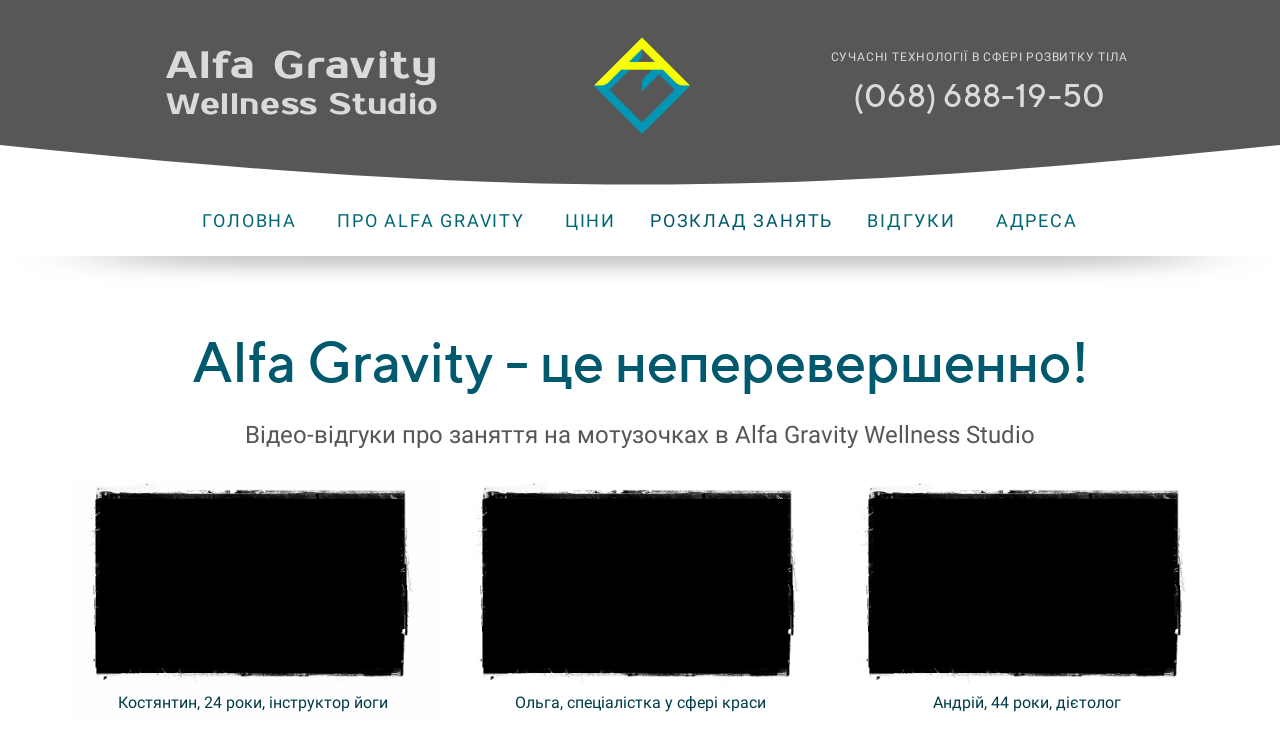

--- FILE ---
content_type: text/html; charset=UTF-8
request_url: https://alfa-gravity.dp.ua/reviews
body_size: 21606
content:
<!DOCTYPE html>

<html lang="ru">

<head>

    
    <!-- PLUGINS -->
    <meta name="google-site-verification" content="FhfK_ASVBxS54z1sNn9rVdc73SXOg173zTo7nvPAa9U" />

<meta name="google-site-verification" content="g7hFQfh0tFk1tJbuklwoXMKt1kS--M-sudjViiqfpzs" />
<!-- Google Tag Manager --><script>(function(w,d,s,l,i){w[l]=w[l]||[];w[l].push({'gtm.start':
new Date().getTime(),event:'gtm.js'});var f=d.getElementsByTagName(s)[0],
j=d.createElement(s),dl=l!='dataLayer'?'&l='+l:'';j.async=true;j.src=
'https://www.googletagmanager.com/gtm.js?id='+i+dl;f.parentNode.insertBefore(j,f);
})(window,document,'script','dataLayer','GTM-P2CM96K');</script><!-- End Google Tag Manager -->

    <meta http-equiv="X-UA-Compatible" content="IE=edge">
    <meta charset="utf-8">
    <meta name="generator" content="Creatium International">

    <title>Відгуки про заняття Alfa Gravity</title>

    <meta name="description" content="Тут можно подивитись відео та прочитати відгуки о заняттях Alfa Gravity"><meta name="keywords" content="альфа гравити днепропетровск отзывы, alfa gravity, alfa gravity днепр, видео отзывы альфа гравити"><meta property="og:title" content="Отзывы о занятиях на верёвочках в Alfa Gravity Studio Dnepr"><meta property="og:description" content="Альфа Гравити &ndash; это комплекс упражнений на специальном верёвочном тренажере для развития здоровья и омоложения всех функций организма.
Запишитесь на пробное занятие в Alfa Gravity Studio Dnepr и почувствуйте на собственном теле потрясающий эффект от занятий на верёвочках!"><meta property="og:image" content="//u20.filesonload.ru/ab8befc4db5b62d8d2bf0c2f9ccdb129/79f6e9e7f2bfc65b5ebe115c87461750.png"><link rel="canonical" href="https://alfa-gravity.dp.ua/reviews">
            <meta name="viewport" content="width=device-width, initial-scale=1.0">
    
    
    
<!--[if IE]><link rel="shortcut icon" href="https://img2.creatium.app/plp/i.1.creatium.io/97/07/79/f880ea4f2ae2f390e766e1beae11d0ff1b/32x32/favicon_500048.ico"><![endif]-->
<link rel="apple-touch-icon-precomposed" href="https://img2.creatium.app/plp/i.1.creatium.io/97/07/79/f880ea4f2ae2f390e766e1beae11d0ff1b/180x180/favicon_500048.ico">
<link rel="icon" href="https://img2.creatium.app/plp/i.1.creatium.io/97/07/79/f880ea4f2ae2f390e766e1beae11d0ff1b/196x196/favicon_500048.ico">
                <script>
                window.creatium = {"creatium":true,"visit_id":null,"site_id":500048,"page_id":2000266,"content_id":2000265,"lang":"ru","time":1768277304,"screens":"screens-xs-sm-md-lg","animations":[],"cookies":{"alert":0,"message":""},"integrations":[],"misc":{"cdn_host":"img2.creatium.app"},"allow_cookies":true,"site_options":{"captcha_signup":false,"captcha_orders":false,"member_allow_signup":false,"member_allow_auth":false},"member":{"id":0},"async":{"js":["\/app\/4.1\/delivery-builder?action=async&key=cd5ea69878250d29c1c023e6bf36c53a","\/assets\/4.1\/vendors-async.js?v=1648646076"],"css":["\/assets\/4.1\/vendors-async.css?v=1648646076"],"js_adaptive_sections":"\/app\/4.1\/delivery-builder?action=adaptive-sections&key=cd5ea69878250d29c1c023e6bf36c53a"},"device":"other","mini":false,"scroll":{"snapping":false}};
                window.cr = window.creatium;
                window.plp = window.creatium;
                window.error_handler = function (e, fn_id) {
                    window.console && console.log && console.log(fn_id);
                    window['error_handler_' + fn_id] && eval(window['error_handler_' + fn_id]);
                    window.console && console.error && console.error(e.message);
                };
                    cr.api = function (v, cb) { cr.api.queue.push([v, cb]) };
    cr.api.queue = [];
    cr.layout = {"top":0,"left":0};
            </script>
    <!-- CORE -->
    <link type="text/css" rel="stylesheet" href="/assets/4.1/vendors.css?v=1648646076"><link type="text/css" rel="stylesheet" href="/assets/4.1/default.css?v=1719080307"><link type="text/css" rel="stylesheet" href="/assets/4.1/nodes.css?v=1648646076">    <script defer type="text/javascript" src="/assets/4.1/vendors.js?v=1648646076"></script><script defer type="text/javascript" src="/assets/4.1/default.js?v=1719080307"></script><script defer type="text/javascript" src="/assets/4.1/nodes.js?v=1648646076"></script><link rel="preload" href="/assets/4.1/vendors-sync.js?v=1648646076" as="script"><script defer type="text/javascript" src="/assets/4.1/countdown.js?v=1648646076"></script>
            <style> 
.node.css1 > .wrapper1 { background-color: rgb(87, 87, 87) }
.node.css1  { color: #FFF }
.node.css1  > .padding_top { padding-top: 20px }
.node.css1  > .padding_bottom { padding-bottom: 0px }
.node.css1 a { color: rgb(230, 25, 25) }
.node.css2  { color: #FFF; padding-top: 5px; padding-bottom: 0px; padding-left: 5px; padding-right: 5px }
.node.css2 a { color: rgb(230, 25, 25) }
.node.css3  { color: #FFF; padding-top: 5px; padding-bottom: 5px; padding-left: 0px; padding-right: 0px }
.node.css3 a { color: rgb(230, 25, 25) }
.textable.css4  { text-align: center; font-family: "Prosto One"; font-size: 36px; line-height: 0.9; letter-spacing: 0.08888888888888889em; color: rgb(218, 218, 218); opacity: 1 }
.screen-xs .textable.css4  { text-align: center!important }
.textable.css5  { text-align: center; font-family: "Prosto One"; font-size: 28px; line-height: 0.9; letter-spacing: 0.05714285714285715em; color: rgb(218, 218, 218); opacity: 1 }
.screen-xs .textable.css5  { text-align: center!important }
.node.css6  { color: #FFF; padding-top: 0px; padding-bottom: 0px; padding-left: 0px; padding-right: 0px }
.node.css6 a { color: rgb(230, 25, 25) }
.btn.css7 { text-align: center } .btn.css7 { background-color: rgba(0, 149, 180, 0);border-top-left-radius: 0px;border-top-right-radius: 0px;border-bottom-right-radius: 0px;border-bottom-left-radius: 0px;border-style: solid;border-top-width: 0px;border-bottom-width: 0px;border-left-width: 0px;border-right-width: 0px;border-color: rgb(0, 119, 144);padding-top: 8px;padding-bottom: 8px;font-size: 14px;color: rgb(255, 255, 255)!important; } .btn.css7:hover, .btn.css7.hover { background-color: rgba(0, 134, 162, 0);border-color: rgb(0, 95, 115);color: rgb(255, 255, 255)!important; } .btn.css7:active, .btn.css7.active { background-color: rgba(0, 121, 146, 0);border-color: rgb(0, 107, 130);color: rgb(255, 255, 255)!important; } .btn.css7:before {  } .btn.css7:active:before, .btn.css7.active:before { background-color: rgba(0, 121, 146, 0); }
.node.css8  { color: #FFF; padding-top: 5px; padding-bottom: 5px; padding-left: 5px; padding-right: 5px }
.node.css8 a { color: rgb(230, 25, 25) }
.textable.css9  { text-align: center; font-family: "Roboto"; font-size: 12px; line-height: 1.0666666666666667; letter-spacing: 0.06666666666666667em; color: rgb(218, 218, 218); opacity: 1 }
.screen-xs .textable.css9  { text-align: center!important }
.textable.css10  { text-align: center; font-family: "TTNorms Medium"; font-size: 32px; line-height: 1.4; letter-spacing: 0em; color: rgb(218, 218, 218); opacity: 1 }
.screen-xs .textable.css10  { text-align: center!important }
.node.css11 > .wrapper1 { background-color: rgb(255, 255, 255) }
.node.css11  { color: #333 }
.node.css11  > .padding_top { padding-top: 0px }
.node.css11  > .padding_bottom { padding-bottom: 0px }
.node.css11 a { color: rgb(25, 76, 230) }
.node.css12  { color: #333; padding-top: 5px; padding-bottom: 5px; padding-left: 0px; padding-right: 0px }
.node.css12 a { color: rgb(25, 76, 230) }
.node.css13  { color: #333; padding-top: 5px; padding-bottom: 5px; padding-left: 5px; padding-right: 5px }
.node.css13 a { color: rgb(25, 76, 230) }
.btn.css14 { text-align: center } .btn.css14 { background-color: rgba(255, 255, 255, 0);border-top-left-radius: 5px;border-top-right-radius: 5px;border-bottom-right-radius: 5px;border-bottom-left-radius: 5px;border-style: solid;border-top-width: 0px;border-bottom-width: 0px;border-left-width: 0px;border-right-width: 0px;border-color: rgb(255, 255, 255);padding-top: 5px;padding-bottom: 5px;font-size: 18px;letter-spacing: 0.1em; text-transform: uppercase;color: rgb(0, 103, 116)!important; } .btn.css14:hover, .btn.css14.hover { background-color: rgba(230, 230, 230, 0);border-color: rgb(230, 230, 230);color: rgb(0, 0, 0)!important; } .btn.css14:active, .btn.css14.active { background-color: rgba(230, 230, 230, 0);border-color: rgb(184, 184, 184);color: rgb(0, 0, 0)!important; } .btn.css14:before {  } .btn.css14:active:before, .btn.css14.active:before { background-color: rgba(230, 230, 230, 0); }
.node.css15  { color: #333; padding-top: 15px; padding-bottom: 15px; padding-left: 6px; padding-right: 6px }
.node.css15 a { color: rgb(25, 76, 230) }
.btn.css16 { text-align: center } .btn.css16 { background-color: rgba(255, 255, 255, 0);border-top-left-radius: 5px;border-top-right-radius: 5px;border-bottom-right-radius: 5px;border-bottom-left-radius: 5px;border-style: solid;border-top-width: 0px;border-bottom-width: 0px;border-left-width: 0px;border-right-width: 0px;border-color: rgb(204, 204, 204);padding-top: 3px;padding-bottom: 3px;font-size: 18px;letter-spacing: 0.1em; text-transform: uppercase;color: rgb(0, 89, 108)!important; } .btn.css16:hover, .btn.css16.hover { background-color: rgba(230, 230, 230, 0);border-color: rgb(163, 163, 163);color: rgb(44, 44, 44)!important; } .btn.css16:active, .btn.css16.active { background-color: rgba(207, 207, 207, 0);border-color: rgb(184, 184, 184);color: rgb(0, 0, 0)!important; } .btn.css16:before {  } .btn.css16:active:before, .btn.css16.active:before { background-color: rgba(207, 207, 207, 0); }
.modal.css17 .modal-dialog { width: 600px }
.metahtml.css18 .modal0-root {
  position: relative;
  background-color: rgb(255, 255, 255);
  border-radius: 6px;
  box-shadow: 0 3px 9px rgba(0, 0, 0, 0.5);
  background-clip: padding-box;
  outline: none;
  opacity: 0;
  transform: scale(1.1);
  transition: 300ms all ease-out;
}

.metahtml.css18 .modal0-root.is-active {
  opacity: 1;
  transform: scale(1);
}

.metahtml.css18 .modal0-root.is-hiding {
  opacity: 0;
  transform: scale(0.9);
}

.metahtml.css18 .modal0-header {
  padding: 15px;
  color: rgb(25, 25, 25);
  border-bottom: 1px solid rgb(230, 230, 230);
}

.metahtml.css18 .modal0-body {
  position: relative;
  padding: 20px;
}

.metahtml.css18 .modal0-title {
  margin-right: 20px;
  text-align: left;
}

.metahtml.css18 .modal0-close {
  font-family: "Helvetica Neue", Helvetica, Arial, sans-serif;
  padding: 0;
  cursor: pointer;
  background: transparent;
  border: 0;
  -webkit-appearance: none;
  float: right;
  font-size: 22px;
  font-weight: bold;
  line-height: 1;
  opacity: 0.4;
  margin-top: -2px;
}

.metahtml.css18 .modal0-close:hover {
  color: #000;
  text-decoration: none;
  cursor: pointer;
  opacity: 0.5;
  filter: alpha(opacity=50);
}
.textable.css19  { text-align: center; font-family: "Roboto"; font-size: 16px; line-height: 1.4; letter-spacing: 0em; opacity: 1 }
.node.css20  { color: #333; padding-top: 0px; padding-bottom: 0px; padding-left: 0px; padding-right: 0px }
.node.css20 a { color: rgb(25, 76, 230) }
.node.css21 img { width: calc(1 * var(--width)) }
.node.css21 .bgnormal { text-align: center }
.textable.css22  { text-align: center; font-family: "Blogger Sans"; font-size: 16px; line-height: 1.4; letter-spacing: 0em; color: rgb(0, 0, 0); opacity: 1 }
.screen-xs .textable.css22  { text-align: center!important }
.node.css23  { color: #333; padding-top: 7px; padding-bottom: 7px; padding-left: 7px; padding-right: 7px }
.node.css23 > .wrapper1 { border-radius: 10px; border-width: 2px; border-style: dashed; border-color: rgb(204, 204, 204) }
.node.css23 a { color: rgb(25, 76, 230) }
.textable.css24  { text-align: center; font-family: "Blogger Sans"; font-size: 18px; line-height: 1.4; letter-spacing: 0em; color: rgb(0, 0, 0); opacity: 1 }
.screen-xs .textable.css24  { text-align: center!important }
.node.css25  { color: #333; padding-top: 30px; padding-bottom: 10px; padding-left: 5px; padding-right: 5px }
.node.css25 a { color: rgb(25, 76, 230) }
.btn.css26 { text-align: center } .btn.css26 { background-color: rgb(247, 240, 45);border-top-left-radius: 5px;border-top-right-radius: 5px;border-bottom-right-radius: 5px;border-bottom-left-radius: 5px;border-style: solid;border-top-width: 0px;border-bottom-width: 0px;border-left-width: 0px;border-right-width: 0px;border-color: rgb(225, 218, 9);padding-top: 15px;padding-bottom: 15px;font-size: 22px;font-weight: bold;color: rgb(0, 60, 72)!important;box-shadow: 0px 2px 5px 0px rgba(0, 0, 0, 0.5); } .btn.css26:hover, .btn.css26.hover { background-color: rgb(246, 238, 17);border-color: rgb(180, 174, 7);color: rgb(0, 0, 0)!important; } .btn.css26:active, .btn.css26.active { background-color: rgb(246, 238, 17);border-color: rgb(203, 196, 8);color: rgb(0, 0, 0)!important;box-shadow: inset 0px 2px 5px 0px rgba(0, 0, 0, 0.5); } .btn.css26:before {  } .btn.css26:active:before, .btn.css26.active:before { background-color: rgb(246, 238, 17);box-shadow: inset 0px 2px 5px 0px rgba(0, 0, 0, 0.5); }
.modal.css27 .modal-dialog { width: 410px }
.textable.css28  { text-align: center; font-family: "Roboto"; font-size: 16px; line-height: 1.3; letter-spacing: 0em; opacity: 1 }
.btn.css29 { text-align: center } .btn.css29 { background-color: rgb(247, 240, 45);border-top-left-radius: 4px;border-top-right-radius: 4px;border-bottom-right-radius: 4px;border-bottom-left-radius: 4px;border-style: solid;border-top-width: 1px;border-bottom-width: 3px;border-left-width: 1px;border-right-width: 1px;border-color: rgb(225, 218, 9);padding-top: 8px;padding-bottom: 8px;font-size: 18px;letter-spacing: 0.1em; text-transform: uppercase;color: rgb(0, 89, 108)!important;font-family: "TTNorms Bold";box-shadow: 0px 2px 5px 0px rgba(0, 0, 0, 0.25); } .btn.css29:hover, .btn.css29.hover { background-color: rgb(246, 238, 17);border-color: rgb(180, 174, 7);color: rgb(0, 0, 0)!important; } .btn.css29:active, .btn.css29.active { background-color: rgb(246, 238, 17);border-color: rgb(203, 196, 8);border-top-width: 3px;border-bottom-width: 1px;color: rgb(0, 0, 0)!important;box-shadow: inset 0px 2px 5px 0px rgba(0, 0, 0, 0.25); } .btn.css29:before {  } .btn.css29:active:before, .btn.css29.active:before { background-color: rgb(246, 238, 17);box-shadow: inset 0px 2px 5px 0px rgba(0, 0, 0, 0.25); }
.node.css30 > .wrapper1 { background-color: rgb(87, 87, 87) }
.node.css30  { color: #FFF }
.node.css30  > .padding_top { padding-top: 15px }
.node.css30  > .padding_bottom { padding-bottom: 41px }
.node.css30 a { color: rgb(230, 25, 25) }
.node.css31  { color: #FFF; padding-top: 5px; padding-bottom: 10px; padding-left: 5px; padding-right: 5px }
.node.css31 a { color: rgb(230, 25, 25) }
.metahtml.css32 .hamburger1 {
  position: relative;
}

.metahtml.css32 .hamburger1-header {
  display: flex;
  align-items: center;
  width: 100%;
}

.metahtml.css32 .hamburger1-altmenu {
  flex-grow: 1;
  order: 1;
}

.metahtml.css32 .hamburger1-toggle {
  width: 47px;
  height: 28.2px;
  flex: 0 0 47px;
  margin: 5px;
  cursor: pointer;
  margin-top: 0;
  order: 2;
  position: relative;
}

.metahtml.css32 .hamburger1-toggle span {
  display: block;
  position: absolute;
  height: 7px;
  width: 100%;
  background: rgb(3, 176, 211);
  border-radius: 9px;
  opacity: 1;
  left: 0;
  -webkit-transform: rotate(0deg);
  -moz-transform: rotate(0deg);
  -o-transform: rotate(0deg);
  transform: rotate(0deg);
  -webkit-transition: .3s ease-in-out;
  -moz-transition: .3s ease-in-out;
  -o-transition: .3s ease-in-out;
  transition: .3s ease-in-out;
}

.metahtml.css32 .hamburger1-toggle span:nth-child(1) {
  top: 0px;
}

.metahtml.css32 .hamburger1-toggle span:nth-child(2),
.metahtml.css32 .hamburger1-toggle span:nth-child(3) {
  top: 14px;
}

.metahtml.css32 .hamburger1-toggle span:nth-child(4) {
  top: 28px;
}

.metahtml.css32 .hamburger1-toggle.is-expanded span:nth-child(1) {
  top: 14px;
  width: 0%;
  left: 50%;
}

.metahtml.css32 .hamburger1-toggle.is-expanded span:nth-child(2) {
  -webkit-transform: rotate(45deg);
  -moz-transform: rotate(45deg);
  -o-transform: rotate(45deg);
  transform: rotate(45deg);
}

.metahtml.css32 .hamburger1-toggle.is-expanded span:nth-child(3) {
  -webkit-transform: rotate(-45deg);
  -moz-transform: rotate(-45deg);
  -o-transform: rotate(-45deg);
  transform: rotate(-45deg);
}

.metahtml.css32 .hamburger1-toggle.is-expanded span:nth-child(4) {
  top: 14.1px;
  width: 0%;
  left: 50%;
}
.btn.css33 { text-align: center } .btn.css33 { background-color: rgb(0, 60, 72);border-top-left-radius: 5px;border-top-right-radius: 5px;border-bottom-right-radius: 5px;border-bottom-left-radius: 5px;border-style: solid;border-top-width: 0px;border-bottom-width: 0px;border-left-width: 0px;border-right-width: 0px;border-color: rgb(1, 228, 255);padding-top: 5px;padding-bottom: 5px;font-size: 13px;letter-spacing: 0.1em; text-transform: uppercase;color: rgb(233, 233, 233)!important;box-shadow: 0px 2px 5px 0px rgba(0, 0, 0, 0.5); } .btn.css33:hover, .btn.css33.hover { background-color: rgb(0, 54, 65);border-color: rgb(0, 54, 65);color: rgb(255, 255, 255)!important; } .btn.css33:active, .btn.css33.active { background-color: rgb(0, 54, 65);border-color: rgb(0, 43, 52);color: rgb(255, 255, 255)!important;box-shadow: inset 0px 2px 5px 0px rgba(0, 0, 0, 0.5); } .btn.css33:before {  } .btn.css33:active:before, .btn.css33.active:before { background-color: rgb(0, 54, 65);box-shadow: inset 0px 2px 5px 0px rgba(0, 0, 0, 0.5); }
.node.css34  { color: #FFF; padding-top: 0px; padding-bottom: 0px; padding-left: 5px; padding-right: 5px }
.node.css34 a { color: rgb(230, 25, 25) }
.btn.css35 { text-align: center } .btn.css35 { background-color: rgb(0, 60, 72);border-top-left-radius: 5px;border-top-right-radius: 5px;border-bottom-right-radius: 5px;border-bottom-left-radius: 5px;border-style: solid;border-top-width: 0px;border-bottom-width: 0px;border-left-width: 0px;border-right-width: 0px;border-color: rgb(0, 60, 72);padding-top: 7px;padding-bottom: 6px;font-size: 13px;letter-spacing: 0.1em; text-transform: uppercase;color: rgb(255, 254, 245)!important;box-shadow: 0px 2px 5px 0px rgba(0, 0, 0, 0.5); } .btn.css35:hover, .btn.css35.hover { background-color: rgb(0, 54, 65);border-color: rgb(0, 60, 72);color: rgb(255, 255, 255)!important; } .btn.css35:active, .btn.css35.active { background-color: rgb(0, 48, 58);border-color: rgb(0, 43, 52);color: rgb(255, 255, 255)!important;box-shadow: inset 0px 2px 5px 0px rgba(0, 0, 0, 0.5); } .btn.css35:before {  } .btn.css35:active:before, .btn.css35.active:before { background-color: rgb(0, 48, 58);box-shadow: inset 0px 2px 5px 0px rgba(0, 0, 0, 0.5); }
.textable.css36  { text-align: center; font-family: "Roboto"; font-size: 18px; line-height: 1.4; letter-spacing: 0em; opacity: 1 }
.node.css37  { color: #333; padding-top: 0px; padding-bottom: 5px; padding-left: 5px; padding-right: 5px }
.node.css37 a { color: rgb(230, 25, 25) }
.textable.css38  { text-align: center; font-family: "Roboto Light"; font-size: 14px; line-height: 0.9142857142857144; letter-spacing: 0em; color: rgb(102, 102, 102); opacity: 1 }
.screen-xs .textable.css38  { text-align: center!important }
.node.css39  { color: #333; padding-top: 0px; padding-bottom: 0px; padding-left: 0px; padding-right: 0px }
.node.css39 a { color: rgb(230, 25, 25) }
.node.css40  { color: #333; padding-top: 5px; padding-bottom: 5px; padding-left: 5px; padding-right: 5px }
.node.css40 a { color: rgb(230, 25, 25) }
.node.css41  { color: #333; padding-top: 7px; padding-bottom: 7px; padding-left: 7px; padding-right: 7px }
.node.css41 > .wrapper1 { border-radius: 10px; border-width: 2px; border-style: dashed; border-color: rgb(204, 204, 204) }
.node.css41 a { color: rgb(230, 25, 25) }
.node.css42  { color: #333; padding-top: 30px; padding-bottom: 10px; padding-left: 5px; padding-right: 5px }
.node.css42 a { color: rgb(230, 25, 25) }
.btn.css43 { text-align: center } .btn.css43 { background-color: rgb(247, 240, 45);border-top-left-radius: 5px;border-top-right-radius: 5px;border-bottom-right-radius: 5px;border-bottom-left-radius: 5px;border-style: solid;border-top-width: 0px;border-bottom-width: 0px;border-left-width: 0px;border-right-width: 0px;border-color: rgb(225, 218, 9);padding-top: 15px;padding-bottom: 15px;font-size: 22px;font-weight: bold;color: rgb(0, 89, 108)!important;box-shadow: 0px 2px 5px 0px rgba(0, 0, 0, 0.5); } .btn.css43:hover, .btn.css43.hover { background-color: rgb(246, 238, 17);border-color: rgb(180, 174, 7);color: rgb(0, 0, 0)!important; } .btn.css43:active, .btn.css43.active { background-color: rgb(246, 238, 17);border-color: rgb(203, 196, 8);color: rgb(0, 0, 0)!important;box-shadow: inset 0px 2px 5px 0px rgba(0, 0, 0, 0.5); } .btn.css43:before {  } .btn.css43:active:before, .btn.css43.active:before { background-color: rgb(246, 238, 17);box-shadow: inset 0px 2px 5px 0px rgba(0, 0, 0, 0.5); }
.btn.css44 { text-align: center } .btn.css44 { background-color: rgb(247, 240, 45);border-top-left-radius: 4px;border-top-right-radius: 4px;border-bottom-right-radius: 4px;border-bottom-left-radius: 4px;border-style: solid;border-top-width: 1px;border-bottom-width: 3px;border-left-width: 1px;border-right-width: 1px;border-color: rgb(225, 218, 9);padding-top: 8px;padding-bottom: 8px;font-size: 18px;letter-spacing: 0.1em; text-transform: uppercase;color: rgb(0, 89, 108)!important;box-shadow: 0px 2px 5px 0px rgba(0, 0, 0, 0.25); } .btn.css44:hover, .btn.css44.hover { background-color: rgb(246, 238, 17);border-color: rgb(180, 174, 7);color: rgb(0, 0, 0)!important; } .btn.css44:active, .btn.css44.active { background-color: rgb(246, 238, 17);border-color: rgb(203, 196, 8);border-top-width: 3px;border-bottom-width: 1px;color: rgb(0, 0, 0)!important;box-shadow: inset 0px 2px 5px 0px rgba(0, 0, 0, 0.25); } .btn.css44:before {  } .btn.css44:active:before, .btn.css44.active:before { background-color: rgb(246, 238, 17);box-shadow: inset 0px 2px 5px 0px rgba(0, 0, 0, 0.25); }
.node.css45  { color: #FFF; padding-top: 5px; padding-bottom: 30px; padding-left: 5px; padding-right: 5px }
.node.css45 a { color: rgb(230, 25, 25) }
.textable.css46  { text-align: left; font-family: "Roboto Light"; font-size: 10px; line-height: 0.8; letter-spacing: 0.08em; color: rgb(218, 218, 218); opacity: 1 }
.screen-xs .textable.css46  { text-align: center!important; font-family: "TTNorms Medium"!important; font-size: 14px!important }
.node.css47 > .wrapper1 { background-color: rgba(239, 253, 255, 0.11); border-radius: 24px; box-shadow:  0px 2px 5px 0px rgba(0, 0, 0, 0.5) }
.node.css47  { color: #FFF; padding-top: 7px; padding-bottom: 7px; padding-left: 0px; padding-right: 0px }
.node.css47 a { color: rgb(25, 207, 230) }
.textable.css48  { text-align: center; font-family: "Roboto"; font-size: 22px; line-height: 1.4; letter-spacing: 0em; color: rgb(0, 149, 180); opacity: 1 }
.screen-xs .textable.css48  { text-align: center!important }
.node.css49 > .wrapper1 { background-color: rgb(255, 255, 255) }
.node.css49  { color: #333 }
.node.css49  > .padding_top { padding-top: 70px }
.node.css49  > .padding_bottom { padding-bottom: 70px }
.node.css49 a { color: rgb(230, 25, 25) }
.node.css50 .s-elements-cell { width: 33.333333333333336% }
.node.css50 .s-elements-grid { margin: 0 -10px }
.node.css50 .s-elements-cellwrapper { padding: 0px 10px }
.screen-xs .node.css50 .s-elements-cell { width: 100%!important }
.textable.css51  { text-align: center; font-family: "TTNorms Medium"; font-size: 56px; line-height: 1.1; letter-spacing: 0em; color: rgb(0, 89, 108); opacity: 1 }
.screen-xs .textable.css51  { text-align: center!important; font-size: 45px!important }
.node.css52  { color: #333; padding-top: 25px; padding-bottom: 30px; padding-left: 5px; padding-right: 5px }
.node.css52 a { color: rgb(230, 25, 25) }
.textable.css53  { text-align: center; font-family: "Roboto"; font-size: 24px; line-height: 1.1; letter-spacing: 0em; color: rgb(87, 87, 87); opacity: 1 }
.screen-xs .textable.css53  { text-align: center!important }
.textable.css54  { text-align: center; font-family: "TTNorms Medium"; font-size: 20px; line-height: 1.2; letter-spacing: 0em; opacity: 1 }
.screen-xs .textable.css54  { text-align: center!important }
.node.css55 > .wrapper1 { background-color: rgba(250, 251, 252, 0.2) }
.node.css55  { color: #333; padding-top: 5px; padding-bottom: 5px; padding-left: 5px; padding-right: 5px }
.node.css55 a { color: rgb(25, 110, 230) }
.node.css56  { color: #333 }
.node.css56 a { color: rgb(25, 110, 230) }
.metahtml.css57 .legacy-video-wrapper {
  text-align: center;
}

.metahtml.css57 .legacy-video-container {
  position: absolute;
  background-color: black;
}

.metahtml.css57 .legacy-video1 {
  position: relative;
  margin: 0 auto;
}

.metahtml.css57 .legacy-video1.legacy-video_720x405 {
  max-width: 720px;
}

.metahtml.css57 .legacy-video1.legacy-video_640x360 {
  max-width: 640px;
}

.metahtml.css57 .legacy-video1.legacy-video_560x315 {
  max-width: 560px;
}

.metahtml.css57 .legacy-video1.legacy-video_480x270 {
  max-width: 480px;
}

.metahtml.css57 .legacy-video1 .legacy-video-container {
  top: 0;
  height: 100%;
  bottom: 0;
  left: 0;
  width: 100%;
  right: 0;
}

.metahtml.css57 .legacy-video2 {
  position: relative;
  margin: 0 auto;
}

.metahtml.css57 .legacy-video2.legacy-video_720x405 {
  max-width: 803px;
}

.metahtml.css57 .legacy-video2.legacy-video_640x360 {
  max-width: 715px;
}

.metahtml.css57 .legacy-video2.legacy-video_560x315 {
  max-width: 628px;
}

.metahtml.css57 .legacy-video2.legacy-video_480x270 {
  max-width: 537px;
}

.metahtml.css57 .legacy-video2 .legacy-video-container {
  top: 0;
  height: 89%;
  bottom: 11%;
  left: 5.2%;
  width: 89.7%;
  right: 5.1%;
}

.metahtml.css57 .legacy-video3 {
  position: relative;
  margin: 0 auto;
}

.metahtml.css57 .legacy-video3.legacy-video_720x405 {
  max-width: 854px;
}

.metahtml.css57 .legacy-video3.legacy-video_640x360 {
  max-width: 761px;
}

.metahtml.css57 .legacy-video3.legacy-video_560x315 {
  max-width: 666px;
}

.metahtml.css57 .legacy-video3.legacy-video_480x270 {
  max-width: 573px;
}

.metahtml.css57 .legacy-video3 .legacy-video-container {
  top: 4.3%;
  height: 79.8%;
  bottom: 6.9%;
  left: 7.9%;
  width: 84.2%;
  right: 7.9%;
}

.metahtml.css57 .legacy-video4 {
  position: relative;
  margin: 0 auto;
}

.metahtml.css57 .legacy-video4.legacy-video_720x405 {
  max-width: 763px;
}

.metahtml.css57 .legacy-video4.legacy-video_640x360 {
  max-width: 680px;
}

.metahtml.css57 .legacy-video4.legacy-video_560x315 {
  max-width: 596px;
}

.metahtml.css57 .legacy-video4.legacy-video_480x270 {
  max-width: 512px;
}

.metahtml.css57 .legacy-video4 .legacy-video-container {
  top: 4.4%;
  height: 84%;
  bottom: 11.6%;
  left: 3%;
  width: 94.3%;
  right: 2.7%;
}

.metahtml.css57 .legacy-video5 {
  position: relative;
  margin: 0 auto;
}

.metahtml.css57 .legacy-video5.legacy-video_720x405 {
  max-width: 760px;
}

.metahtml.css57 .legacy-video5.legacy-video_640x360 {
  max-width: 676px;
}

.metahtml.css57 .legacy-video5.legacy-video_560x315 {
  max-width: 590px;
}

.metahtml.css57 .legacy-video5.legacy-video_480x270 {
  max-width: 506px;
}

.metahtml.css57 .legacy-video5 .legacy-video-container {
  top: 3.9%;
  height: 87.9%;
  bottom: 8.2%;
  left: 2.5%;
  width: 94.7%;
  right: 2.8%;
}

.metahtml.css57 .legacy-video6 {
  position: relative;
  margin: 0 auto;
}

.metahtml.css57 .legacy-video6.legacy-video_720x405 {
  max-width: 763px;
}

.metahtml.css57 .legacy-video6.legacy-video_640x360 {
  max-width: 680px;
}

.metahtml.css57 .legacy-video6.legacy-video_560x315 {
  max-width: 596px;
}

.metahtml.css57 .legacy-video6.legacy-video_480x270 {
  max-width: 512px;
}

.metahtml.css57 .legacy-video6 .legacy-video-container {
  top: 0;
  height: 87%;
  bottom: 13%;
  left: 4.3%;
  width: 91%;
  right: 4.7%;
}

.metahtml.css57 .legacy-video7 {
  position: relative;
  margin: 0 auto;
}

.metahtml.css57 .legacy-video7.legacy-video_720x405 {
  max-width: 769px;
}

.metahtml.css57 .legacy-video7.legacy-video_640x360 {
  max-width: 684px;
}

.metahtml.css57 .legacy-video7.legacy-video_560x315 {
  max-width: 598px;
}

.metahtml.css57 .legacy-video7.legacy-video_480x270 {
  max-width: 514px;
}

.metahtml.css57 .legacy-video7 .legacy-video-container {
  top: 9%;
  height: 81.5%;
  bottom: 9.5%;
  left: 3.1%;
  width: 93.6%;
  right: 3.3%;
}

.metahtml.css57 .legacy-video8 {
  position: relative;
  margin: 0 auto;
}

.metahtml.css57 .legacy-video8.legacy-video_720x405 {
  max-width: 812px;
}

.metahtml.css57 .legacy-video8.legacy-video_640x360 {
  max-width: 722px;
}

.metahtml.css57 .legacy-video8.legacy-video_560x315 {
  max-width: 633px;
}

.metahtml.css57 .legacy-video8.legacy-video_480x270 {
  max-width: 543px;
}

.metahtml.css57 .legacy-video8 .legacy-video-container {
  top: 8.1%;
  height: 69.9%;
  bottom: 22%;
  left: 5.7%;
  width: 88.6%;
  right: 5.7%;
}

.metahtml.css57 .legacy-video9 {
  position: relative;
  margin: 0 auto;
}

.metahtml.css57 .legacy-video9.legacy-video_720x405 {
  max-width: 854px;
}

.metahtml.css57 .legacy-video9.legacy-video_640x360 {
  max-width: 759px;
}

.metahtml.css57 .legacy-video9.legacy-video_560x315 {
  max-width: 664px;
}

.metahtml.css57 .legacy-video9.legacy-video_480x270 {
  max-width: 569px;
}

.metahtml.css57 .legacy-video9 .legacy-video-container {
  top: 7.9%;
  height: 82.2%;
  bottom: 9.9%;
  left: 7.1%;
  width: 84.3%;
  right: 8.6%;
}
.node.css58  { color: #333; padding-top: 0px; padding-bottom: 0px; padding-left: 0px; padding-right: 0px }
.node.css58 a { color: rgb(25, 110, 230) }
.node.css59  { color: #333; padding-top: 5px; padding-bottom: 5px; padding-left: 0px; padding-right: 0px }
.node.css59 a { color: rgb(25, 110, 230) }
.textable.css60  { text-align: center; font-family: "Roboto"; font-size: 16px; line-height: 1.2; letter-spacing: 0em; color: rgb(0, 60, 72); opacity: 1 }
.screen-xs .textable.css60  { text-align: center!important }
.textable.css61  { text-align: center; font-family: "Roboto Light"; font-size: 14px; line-height: 1.3714285714285714; letter-spacing: 0em; color: rgb(98, 98, 98); opacity: 1 }
.screen-xs .textable.css61  { text-align: center!important }
.node.css62 > .wrapper1 { background-color: rgba(255, 255, 255, 0.2) }
.node.css62  { color: #333; padding-top: 5px; padding-bottom: 5px; padding-left: 5px; padding-right: 5px }
.node.css62 a { color: rgb(141, 25, 230) }
.node.css63  { color: #333 }
.node.css63 a { color: rgb(141, 25, 230) }
.node.css64  { color: #333; padding-top: 0px; padding-bottom: 0px; padding-left: 0px; padding-right: 0px }
.node.css64 a { color: rgb(141, 25, 230) }
.node.css65  { color: #333; padding-top: 5px; padding-bottom: 5px; padding-left: 0px; padding-right: 0px }
.node.css65 a { color: rgb(141, 25, 230) }
.textable.css66  { text-align: center; font-family: "Roboto"; font-size: 16px; line-height: 1.4; letter-spacing: 0em; color: rgb(0, 60, 72); opacity: 1 }
.screen-xs .textable.css66  { text-align: center!important }
.node.css67 > .wrapper1 { background-color: rgba(250, 247, 252, 0.2) }
.node.css67  { color: #333; padding-top: 20px; padding-bottom: 5px; padding-left: 5px; padding-right: 5px }
.node.css67 a { color: rgb(141, 25, 230) }
.node.css68  { color: #333; padding-top: 5px; padding-bottom: 5px; padding-left: 5px; padding-right: 5px }
.node.css68 a { color: rgb(141, 25, 230) }
.textable.css69  { text-align: center; font-family: "Roboto"; font-size: 16px; line-height: 0.7; letter-spacing: 0em; color: rgb(0, 60, 72); opacity: 1 }
.screen-xs .textable.css69  { text-align: center!important }
.textable.css70  { text-align: center; font-family: "Roboto Light"; font-size: 14px; line-height: 1.3714285714285714; letter-spacing: 0em; color: rgb(87, 87, 87); opacity: 1 }
.screen-xs .textable.css70  { text-align: center!important }
.node.css71 > .wrapper1 { background-position: left top; background-size: auto; background-repeat: no-repeat }
.node.css71 > .wrapper1 > .wrapper2 { background-color: rgba(255,255,255,0.04) }
.node.css71  { color: #FFF }
.node.css71  > .padding_top { padding-top: 60px }
.node.css71  > .padding_bottom { padding-bottom: 60px }
.node.css71 a { color: rgb(230, 25, 25) }
.node.css72  { color: #FFF; padding-top: 14px; padding-bottom: 5px; padding-left: 5px; padding-right: 5px }
.node.css72 a { color: rgb(230, 25, 25) }
.node.css73  { color: #FFF; padding-top: 20px; padding-bottom: 5px; padding-left: 5px; padding-right: 5px }
.node.css73 a { color: rgb(230, 25, 25) }
.textable.css74  { text-align: center; font-family: "Roboto"; font-size: 16px; line-height: 1.2; letter-spacing: 0.15em; opacity: 1 }
.screen-xs .textable.css74  { text-align: center!important }
.node.css75 > .wrapper1 { background-color: rgba(255, 255, 255, 0.3) }
.node.css75  { color: #333; padding-top: 5px; padding-bottom: 25px; padding-left: 5px; padding-right: 5px }
.node.css75 a { color: rgb(141, 25, 230) }
.textable.css76  { text-align: center; font-family: "Roboto"; font-size: 20px; line-height: 1.4; letter-spacing: 0em; color: rgb(87, 87, 87); opacity: 1 }
.screen-xs .textable.css76  { text-align: center!important }
.node.css77  { color: #333; padding-top: 10px; padding-bottom: 10px; padding-left: 5px; padding-right: 5px }
.node.css77 a { color: rgb(141, 25, 230) }
.btn.css78 { text-align: center } .btn.css78 { background-color: rgb(247, 240, 45);border-top-left-radius: 5px;border-top-right-radius: 5px;border-bottom-right-radius: 5px;border-bottom-left-radius: 5px;border-style: solid;border-top-width: 0px;border-bottom-width: 0px;border-left-width: 0px;border-right-width: 0px;border-color: rgb(225, 218, 9);padding-top: 20px;padding-bottom: 20px;font-size: 22px;font-weight: bold;color: rgb(0, 89, 108)!important;box-shadow: 0px 2px 5px 0px rgba(0, 0, 0, 0.5); } .btn.css78:hover, .btn.css78.hover { background-color: rgb(246, 238, 17);border-color: rgb(180, 174, 7);color: rgb(0, 0, 0)!important; } .btn.css78:active, .btn.css78.active { background-color: rgb(246, 238, 17);border-color: rgb(203, 196, 8);color: rgb(0, 0, 0)!important;box-shadow: inset 0px 2px 5px 0px rgba(0, 0, 0, 0.5); } .btn.css78:before {  } .btn.css78:active:before, .btn.css78.active:before { background-color: rgb(246, 238, 17);box-shadow: inset 0px 2px 5px 0px rgba(0, 0, 0, 0.5); }
.node.css79 .s-elements-cell { width: 100% }
.node.css79 .s-elements-grid { margin: 0 -10px }
.node.css79 .s-elements-cellwrapper { padding: 10px 10px }
.screen-xs .node.css79 .s-elements-cell { width: 100%!important }
.node.css80  { color: #333; padding-top: 5px; padding-bottom: 50px; padding-left: 5px; padding-right: 5px }
.node.css80 a { color: rgb(230, 25, 25) }
.textable.css81  { text-align: center; font-family: "TTNorms Medium"; font-size: 36px; line-height: 1.1; letter-spacing: 0em; opacity: 1 }
.screen-xs .textable.css81  { text-align: center!important }
.node.css82 > .wrapper1 { background-color: rgba(251, 250, 252, 0.1); box-shadow:  0px 2px 5px 0px rgba(0, 0, 0, 0.5) }
.node.css82  { color: #333; padding-top: 15px; padding-bottom: 15px; padding-left: 5px; padding-right: 5px }
.node.css82 a { color: rgb(141, 25, 230) }
.node.css83  { color: #333; padding-top: 5px; padding-bottom: 0px; padding-left: 5px; padding-right: 5px }
.node.css83 a { color: rgb(141, 25, 230) }
.node.css84  { color: #333; padding-top: 7px; padding-bottom: 200px; padding-left: 5px; padding-right: 5px }
.node.css84 a { color: rgb(141, 25, 230) }
.textable.css85  { text-align: left; font-family: "Roboto"; font-size: 16px; line-height: 1.4; letter-spacing: 0em; opacity: 1 }
.screen-xs .textable.css85  { text-align: center!important }
.node.css86  { color: #333; padding-top: 0px; padding-bottom: 5px; padding-left: 5px; padding-right: 5px }
.node.css86 a { color: rgb(141, 25, 230) }
.textable.css87  { text-align: left; font-family: "Roboto"; font-size: 14px; line-height: 1.5999999999999999; letter-spacing: 0em; opacity: 1 }
.screen-xs .textable.css87  { text-align: center!important }
.node.css88  { color: #333; padding-top: 5px; padding-bottom: 200px; padding-left: 5px; padding-right: 5px }
.node.css88 a { color: rgb(141, 25, 230) }
.node.css89 > .wrapper1 { background-color: rgba(254, 252, 255, 0.1); box-shadow:  0px 2px 5px 0px rgba(0, 0, 0, 0.5) }
.node.css89  { color: #333; padding-top: 5px; padding-bottom: 5px; padding-left: 5px; padding-right: 5px }
.node.css89 a { color: rgb(141, 25, 230) }
.textable.css90  { text-align: left; font-family: "Roboto"; font-size: 18px; line-height: 1.4; letter-spacing: 0.044444444444444446em; opacity: 1 }
.screen-xs .textable.css90  { text-align: center!important }
.node.css91 > .wrapper1 { background-color: rgba(251, 250, 252, 0.1); box-shadow:  0px 2px 5px 0px rgba(0, 0, 0, 0.5) }
.node.css91  { color: #333; padding-top: 5px; padding-bottom: 5px; padding-left: 5px; padding-right: 5px }
.node.css91 a { color: rgb(141, 25, 230) }
.node.css92 > .wrapper1 { background-position: center center; background-size: contain; background-repeat: no-repeat }
.node.css92 > .wrapper1 > .wrapper2 { background-color: rgba(255,255,255,0.82) }
.node.css92  { color: #333 }
.node.css92  > .padding_top { padding-top: 70px }
.node.css92  > .padding_bottom { padding-bottom: 70px }
.node.css92 a { color: rgb(224, 25, 230) }
.node.css93  { color: #333; padding-top: 10px; padding-bottom: 30px; padding-left: 0px; padding-right: 0px }
.node.css93 a { color: rgb(224, 25, 230) }
.textable.css94  { text-align: center; font-family: "Roboto"; font-size: 34px; line-height: 1.1; letter-spacing: 0em; opacity: 1 }
.screen-xs .textable.css94  { text-align: center!important }
.node.css95  { color: #333; padding-top: 5px; padding-bottom: 5px; padding-left: 5px; padding-right: 5px }
.node.css95 a { color: rgb(224, 25, 230) }
.textable.css96  { text-align: center; font-family: "Roboto Light"; font-size: 16px; line-height: 0.9; letter-spacing: 0em; opacity: 1 }
.screen-xs .textable.css96  { text-align: center!important }
.node.css97  { color: #333; padding-top: 30px; padding-bottom: 10px; padding-left: 5px; padding-right: 5px }
.node.css97 a { color: rgb(224, 25, 230) }
.btn.css98 { text-align: center } .btn.css98 { background-color: rgb(247, 240, 45);border-top-left-radius: 5px;border-top-right-radius: 5px;border-bottom-right-radius: 5px;border-bottom-left-radius: 5px;border-style: solid;border-top-width: 0px;border-bottom-width: 0px;border-left-width: 0px;border-right-width: 0px;border-color: rgb(225, 218, 9);padding-top: 15px;padding-bottom: 15px;font-size: 22px;font-weight: bold;color: rgb(0, 89, 108)!important;box-shadow: 0px 2px 5px 0px rgba(0, 0, 0, 0.5); } .btn.css98:hover, .btn.css98.hover { background-color: rgb(246, 238, 17);border-color: rgb(180, 174, 7);color: rgb(8, 10, 10)!important; } .btn.css98:active, .btn.css98.active { background-color: rgb(246, 238, 17);border-color: rgb(203, 196, 8);color: rgb(0, 0, 0)!important;box-shadow: inset 0px 2px 5px 0px rgba(0, 0, 0, 0.5); } .btn.css98:before {  } .btn.css98:active:before, .btn.css98.active:before { background-color: rgb(246, 238, 17);box-shadow: inset 0px 2px 5px 0px rgba(0, 0, 0, 0.5); }
.node.css99 > .wrapper1 { background-color: rgb(87, 87, 87) }
.node.css99  { color: #FFF }
.node.css99  > .padding_top { padding-top: 0px }
.node.css99  > .padding_bottom { padding-bottom: 20px }
.node.css99 a { color: rgb(230, 25, 25) }
.node.css100  { color: #FFF; padding-top: 5px; padding-bottom: 3px; padding-left: 0px; padding-right: 0px }
.node.css100 a { color: rgb(230, 25, 25) }
.textable.css101  { text-align: center; font-family: "Prosto One"; font-size: 22px; line-height: 1.2; letter-spacing: 0.03636363636363637em; color: rgb(218, 218, 218); opacity: 1 }
.screen-xs .textable.css101  { text-align: center!important }
.node.css102  { color: #FFF; padding-top: 10px; padding-bottom: 5px; padding-left: 5px; padding-right: 5px }
.node.css102 a { color: rgb(230, 25, 25) }
.textable.css103  { text-align: center; font-family: "Roboto"; font-size: 16px; line-height: 1; letter-spacing: 0.05em; color: rgb(235, 235, 235); opacity: 1 }
.screen-xs .textable.css103  { text-align: center!important }
.textable.css104  { text-align: center; font-family: "Roboto Light"; font-size: 16px; line-height: 1.1; letter-spacing: 0em; color: rgb(0, 176, 213); opacity: 1 }
.screen-xs .textable.css104  { text-align: center!important }
.node.css105  { color: #FFF; padding-top: 2px; padding-bottom: 2px; padding-left: 0px; padding-right: 0px }
.node.css105 a { color: rgb(230, 25, 25) }
.node.css106 img { width: calc(0.25 * var(--width)) }
.node.css106 .bgnormal { text-align: center }
.textable.css107  { text-align: center; font-family: "Roboto"; font-size: 18px; line-height: 1; letter-spacing: 0.044444444444444446em; color: rgb(218, 218, 218); opacity: 1 }
.screen-xs .textable.css107  { text-align: center!important }
.btn.css108 { text-align: center } .btn.css108 { background-color: rgba(0, 149, 180, 0);border-top-left-radius: 0px;border-top-right-radius: 0px;border-bottom-right-radius: 0px;border-bottom-left-radius: 0px;border-style: solid;border-top-width: 0px;border-bottom-width: 0px;border-left-width: 0px;border-right-width: 0px;border-color: rgb(0, 119, 144);padding-top: 8px;padding-bottom: 8px;font-size: 14px;text-decoration: underline;color: rgb(0, 149, 180)!important; } .btn.css108:hover, .btn.css108.hover { background-color: rgba(0, 134, 162, 0);border-color: rgb(0, 95, 115);color: rgb(0, 119, 144)!important; } .btn.css108:active, .btn.css108.active { background-color: rgba(0, 121, 146, 0);border-color: rgb(0, 107, 130);color: rgb(255, 255, 255)!important; } .btn.css108:before {  } .btn.css108:active:before, .btn.css108.active:before { background-color: rgba(0, 121, 146, 0); }
.textable.css109  { text-align: center; font-family: "Roboto"; font-size: 24px; line-height: 1.4; letter-spacing: 0em; opacity: 1 }
.node.css110 > .wrapper1 { background-color: rgb(87, 87, 87) }
.node.css110  { color: #FFF }
.node.css110  > .padding_top { padding-top: 16px }
.screen-xs .node.css110  > .padding_top { padding-top: 16px!important }
.node.css110  > .padding_bottom { padding-bottom: 19px }
.screen-xs .node.css110  > .padding_bottom { padding-bottom: 30px!important }
.node.css110 a { color: rgb(230, 25, 25) }
.textable.css111  { text-align: center; font-family: "TTNorms Medium"; font-size: 26px; line-height: 1.4; letter-spacing: 0em; opacity: 1 }
.screen-xs .textable.css111  { text-align: center!important; font-family: "TTNorms Medium"!important }
.node.css112  { color: #FFF; padding-top: 25px; padding-bottom: 5px; padding-left: 5px; padding-right: 5px }
.node.css112 a { color: rgb(230, 25, 25) }
.textable.css113  { text-align: center; font-family: "Roboto Light"; font-size: 16px; line-height: 1.1; letter-spacing: 0em; color: rgb(235, 235, 235); opacity: 1 }
.screen-xs .textable.css113  { text-align: center!important; font-family: "Roboto"!important }
.area.screen-lg { min-width: 1200px; }.area.screen-lg .container { width: 1140px; }.area.screen-lg .container.soft { max-width: 1140px; }.area.screen-md { min-width: 960px; }.area.screen-md .container { width: 940px; }.area.screen-md .container.soft { max-width: 940px; }.area.screen-sm { min-width: 720px; }.area.screen-sm .container { width: 720px; }.area.screen-sm .container.soft { max-width: 720px; }.area.screen-xs .container { max-width: 737px; padding: 0 15px; }
 </style>
    
    
    <!-- PLUGINS -->
    
<meta name="facebook-domain-verification" content="oc1x95w1wsg5lf8se8h8k1itx4ms9q" />



    
    
    <!-- proxy-module cut-head -->
</head>

<body class="area font-text-roboto font-header-ttnormsmedium">
<div class="area-wrapper">

<!-- PLUGINS -->



<!-- Google Tag Manager (noscript) --><noscript><iframe src="https://www.googletagmanager.com/ns.html?id=GTM-P2CM96K"
height="0" width="0" style="display:none;visibility:hidden"></iframe></noscript><!-- End Google Tag Manager (noscript) -->

<!-- HTML -->
<script>
            creatium.getWindowWidth = function () {
                var windowWidth = window.innerWidth;

                
                if (window.innerWidth === 980 && !window.MSStream && /iPhone|iPod/.test(navigator.userAgent)) {
                    windowWidth = window.outerWidth;
                }
                
                return windowWidth;
            }
        
            creatium.getScreen = function () {
                var _windowWidth = creatium.getWindowWidth();

                var lgWidth = 1200 + cr.layout._left_current;
                var mdWidth = 992 + cr.layout._left_current;
                var smWidth = 768 + cr.layout._left_current;

                if (creatium.screens === 'screens-xs') return 'xs';
                else if (creatium.screens === 'screens-sm') return 'sm';
                else if (creatium.screens === 'screens-md') return 'md';
                else if (creatium.screens === 'screens-lg') return 'lg';
                else if (creatium.screens === 'screens-xs-sm') {
                    if (_windowWidth >= smWidth) return 'sm';
                    else return 'xs';
                } else if (creatium.screens === 'screens-xs-md') {
                    if (_windowWidth >= mdWidth) return 'md';
                    else return 'xs';
                } else if (creatium.screens === 'screens-xs-lg') {
                    if (_windowWidth >= lgWidth) return 'lg';
                    else return 'xs';
                } else if (creatium.screens === 'screens-sm-md') {
                    if (_windowWidth >= mdWidth) return 'md';
                    else return 'sm';
                } else if (creatium.screens === 'screens-sm-lg') {
                    if (_windowWidth >= lgWidth) return 'lg';
                    else return 'sm';
                } else if (creatium.screens === 'screens-md-lg') {
                    if (_windowWidth >= lgWidth) return 'lg';
                    else return 'md';
                } else if (creatium.screens === 'screens-xs-sm-md') {
                    if (_windowWidth >= mdWidth) return 'md';
                    else if (_windowWidth >= smWidth && _windowWidth < mdWidth) return 'sm';
                    else return 'xs';
                } else if (creatium.screens === 'screens-xs-sm-lg') {
                    if (_windowWidth >= lgWidth) return 'lg';
                    else if (_windowWidth >= smWidth && _windowWidth < lgWidth) return 'sm';
                    else return 'xs';
                } else if (creatium.screens === 'screens-xs-md-lg') {
                    if (_windowWidth >= lgWidth) return 'lg';
                    else if (_windowWidth >= mdWidth && _windowWidth < lgWidth) return 'md';
                    else return 'xs';
                } else if (creatium.screens === 'screens-sm-md-lg') {
                    if (_windowWidth >= lgWidth) return 'lg';
                    else if (_windowWidth >= mdWidth && _windowWidth < lgWidth) return 'md';
                    else return 'sm';
                } else if (creatium.screens === 'screens-xs-sm-md-lg') {
                    if (_windowWidth >= lgWidth) return 'lg';
                    else if (_windowWidth >= mdWidth && _windowWidth < lgWidth) return 'md';
                    else if (_windowWidth >= smWidth && _windowWidth < mdWidth) return 'sm';
                    else return 'xs';
                }
            }
            
            creatium.isLayoutMobile = function () {
                if (creatium.getScreen() !== 'xs') return false;
                return creatium.getWindowWidth() < 320 + cr.layout.left;
            }

            cr.layout._left_current = cr.layout.left;
            if (cr.layout._left_current) {
                document.body.classList.add('layout-left-active');
            }

            creatium.layout.mobile = creatium.isLayoutMobile();
            if (creatium.layout.mobile) {
                document.body.classList.add('layout-mobile');
            }

            creatium.screen = creatium.getScreen();
            document.body.classList.add('screen-' + creatium.screen);

            if (creatium.device) {
                creatium.device_fix = false;
                if (creatium.screen === 'xs' && creatium.device !== 'mobile') creatium.device_fix = true;
                if (creatium.screen === 'sm' && creatium.device !== 'tablet') creatium.device_fix = true;
                if (creatium.screen === 'md' && creatium.device !== 'other') creatium.device_fix = true;
                if (creatium.screen === 'lg' && creatium.device !== 'other') creatium.device_fix = true;
                if (creatium.device_fix) document.write('<script src="' + creatium.async.js_adaptive_sections + '"></scr'+'ipt>');                    
            }
        </script><div class="node section-clear section xs-hidden css1"><div class="padding_top"></div><div class="wrapper1"><div class="wrapper2"></div></div><div class="container"><div class="cont"><div class="node widget-grid widget css2"><div class="grid valign-middle paddings-20px xs-wrap"><div class="gridwrap"><div class="col" style="width: 41.3608%;"><div class="cont"><div class="node widget-text cr-text widget css3"><p class="textable css4"><strong>Alfa Gravity</strong></p></div><div class="node widget-text cr-text widget css3"><p class="textable css5"><strong>Wellness Studio</strong></p></div></div></div><div class="col" style="width: 17.7407%;"><div class="cont"><div class="node widget-button widget css6"><div class="button-container center"><div class="button-wrapper"><a class="btn btn-legacy font-text css7" data-action="link" data-highlight="true" data-track-active="false" href="https://alfa-gravity.dp.ua/" target="_self"><div class="pad-left" style="width: 24px;"></div><div class="btn-content"><img src="[data-uri]" style="width: 105.6px;" data-lazy-image="//img2.creatium.app/plp/i.1.creatium.io/plp/f1.lpcdn.site/ab8befc4db5b62d8d2bf0c2f9ccdb129/6cfb1cfd02c24ae4368d80d33447abb7.png#%7B%22size%22:%5B1320,1284%5D,%22quality%22:8%7D" data-lazy-image_resize="true" data-lazy-image_detect="css-width"></div><div class="pad-right" style="width: 24px;"></div></a></div></div></div></div></div><div class="col" style="width: 40.8986%;"><div class="cont"><div class="node widget-text cr-text widget css8"><p class="textable css9">СУЧАСНІ ТЕХНОЛОГІЇ В СФЕРІ РОЗВИТКУ ТІЛА</p></div><div class="node widget-text cr-text widget css3"><p class="textable css10">(068) 688-19-50</p></div></div></div></div></div></div></div></div><div class="padding_bottom"></div><div class="separatorbottom"><div class="bigcircle-bottom" style="height: 40px;"><svg version="1.1" viewBox="0 0 100 100" preserveAspectRatio="none"><path d="M 0 0 C 40 132 60 132 100 0 V 100 H 0 Z" style="fill: rgb(255, 255, 255);"></path></svg></div></div></div><div class="node section-clear section xs-hidden css11" data-fixation="{&quot;lg&quot;:&quot;top&quot;,&quot;md&quot;:&quot;top&quot;,&quot;sm&quot;:&quot;top&quot;,&quot;xs&quot;:&quot;top&quot;}" data-opacity="0.95"><div class="padding_top"></div><div class="wrapper1"><div class="wrapper2"></div></div><div class="container"><div class="cont"><div class="node widget-menu widget css12"><div class="w-menu-grid center"><div class="w-menu-grid__cell" style="padding-left: 0px; padding-right: 0px;"><div class="cont cell"><div class="node widget-menu-button cr-menu-button widget css13"><div class="button-container center"><div class="button-wrapper"><a class="btn btn-legacy font-text css14" data-action="link" data-highlight="true" data-track-active="false" href="https://alfa-gravity.dp.ua/" target="_self"><div class="pad-left" style="width: 15px;"></div><div class="btn-content"><span class="text">ГОЛОВНА</span></div><div class="pad-right" style="width: 15px;"></div></a></div></div></div></div></div><div class="w-menu-grid__cell" style="padding-left: 0px; padding-right: 0px;"><div class="cont cell"><div class="node widget-menu-button cr-menu-button widget css13"><div class="button-container center"><div class="button-wrapper"><a class="btn btn-legacy font-text css14" data-action="link" data-highlight="true" data-track-active="false" href="https://alfa-gravity.dp.ua/about" target="_self"><div class="pad-left" style="width: 15px;"></div><div class="btn-content"><span class="text">ПРО ALFA GRAVITY</span></div><div class="pad-right" style="width: 15px;"></div></a></div></div></div></div></div><div class="w-menu-grid__cell" style="padding-left: 0px; padding-right: 0px;"><div class="cont cell"><div class="node widget-menu-button cr-menu-button widget css13"><div class="button-container center"><div class="button-wrapper"><a class="btn btn-legacy font-text css14" data-action="link" data-highlight="true" data-track-active="false" href="https://alfa-gravity.dp.ua/price" target="_self"><div class="pad-left" style="width: 15px;"></div><div class="btn-content"><span class="text">ЦІНИ</span></div><div class="pad-right" style="width: 15px;"></div></a></div></div></div></div></div><div class="w-menu-grid__cell" style="padding-left: 0px; padding-right: 0px;"><div class="cont cell"><div class="node widget-button widget css15"><div class="button-container center"><div class="button-wrapper"><button class="btn btn-legacy font-text css16" data-action="modal" data-modal="modal"><div class="pad-left" style="width: 8px;"></div><div class="btn-content"><span class="text">РОЗКЛАД ЗАНЯТЬ</span></div><div class="pad-right" style="width: 8px;"></div></button></div></div><div class="modal nocolors css17" data-name="modal" data-type="modal" data-duration="300" data-id=""><div data-uid="umeiitkwtylunl7ehy9e_0"></div></div></div></div></div><div class="w-menu-grid__cell" style="padding-left: 0px; padding-right: 0px;"><div class="cont cell"><div class="node widget-menu-button cr-menu-button widget css13"><div class="button-container center"><div class="button-wrapper"><a class="btn btn-legacy font-text css14" data-action="link" data-highlight="true" data-track-active="false" href="https://alfa-gravity.dp.ua/reviews" target="_self"><div class="pad-left" style="width: 15px;"></div><div class="btn-content"><span class="text">ВІДГУКИ</span></div><div class="pad-right" style="width: 15px;"></div></a></div></div></div></div></div><div class="w-menu-grid__cell" style="padding-left: 0px; padding-right: 0px;"><div class="cont cell"><div class="node widget-menu-button cr-menu-button widget css13"><div class="button-container center"><div class="button-wrapper"><a class="btn btn-legacy font-text css14" data-action="link" data-highlight="true" data-track-active="false" href="#adress" target="_self"><div class="pad-left" style="width: 15px;"></div><div class="btn-content"><span class="text">АДРЕСА</span></div><div class="pad-right" style="width: 15px;"></div></a></div></div></div></div></div></div></div></div></div><div class="padding_bottom"></div></div>    <script data-adaptive-exclude="sm md lg" data-adaptive-uid="umeiiudopjgfg8q7ax3">
        if (
            creatium.device_fix
            && "sm md lg".indexOf(creatium.screen) < 0
            && creatium._adaptive_sections
            && creatium._adaptive_sections["umeiiudopjgfg8q7ax3"]
        ) {
            document.write(creatium._adaptive_sections["umeiiudopjgfg8q7ax3"]);
            creatium._adaptive_sections["umeiiudopjgfg8q7ax3"] = null;
        }
    </script><div class="node section-elements section css49 css50"><div class="corner bottom-float"></div><img class="decor-top-image absolute" src="[data-uri]" style="opacity: 0.5;" data-lazy-image="//static.creatium.app/img/shadowtop/3.png#%7B%22size%22:%5B622,17%5D,%22quality%22:8%7D" data-lazy-image_resize="true" data-lazy-image_detect="fill-width"><div class="padding_top"></div><div class="wrapper1"><div class="wrapper2"></div></div><div class="s-elements-container container sm-wrap xs-wrap"><div class="s-elements-content"><div class="cont"><div class="node widget-text cr-text widget css40"><h1 class="textable css51">Alfa Gravity - це неперевершенно!</h1></div><div class="node widget-text cr-text widget xs-hidden css52"><h3 class="textable css53"><span style="font-family: Roboto;">Відео-відгуки про заняття на мотузочках в <span></span></span><span style="font-family: Roboto;">Alfa Gravity<span>&nbsp;</span></span><span style="font-family: Roboto;">Wellness Studio</span></h3></div><div class="node widget-text cr-text widget sm-hidden md-hidden lg-hidden css52"><h3 class="textable css54"><span style="color: rgb(87, 87, 87); font-family: Roboto;">Видео-отзывы</span><br><span style="color: rgb(87, 87, 87);"><span style="font-family: Roboto;">о занятиях на верёвочках</span></span><br><span style="color: rgb(87, 87, 87);"><span style="font-family: Roboto;">в Alfa Gravity Wellness Studio</span></span></h3></div></div><div class="s-elements-grid valign-top halign-center use-flex"><div class="s-elements-cell"><div class="s-elements-cellwrapper"><div class="cont cell"><div class="node widget-element widget css55"><div class="wrapper1"><div class="wrapper2"></div></div><div class="cont"><div class="node widget-metahtml widget css56"><div class="metahtml css57"><div class="legacy-video-wrapper">
    <div class="legacy-video legacy-video_480x270 legacy-video9">
        <img src="//static.creatium.app/img/video/9.png">
        <div class="legacy-video-container">
            <div class="cont"><div class="node widget-video widget css58"><div class="video-placeholder width-480 align-center"><div class="video-aspect-ratio"></div><iframe class="video-wrapper" data-lazy-video="https://youtu.be/9hujRpVdGzo" data-service="youtube" data-params="?autoplay=0&amp;loop=0&amp;rel=0&amp;modestbranding=1" frameborder="0" allowfullscreen="true"></iframe></div></div></div>
        </div>
    </div>
</div></div></div><div class="node widget-text cr-text widget css59"><p class="textable css60">Костянтин, 24 роки, інструктор йоги</p></div><div class="node widget-text cr-text widget css59"><p class="textable css61">Це ефективна система розвитку тіла, поруч з йогою, Білояром... вона підходить для міських жителів, так як за короткий час дозволяє розвинути тіло та свідомість.</p></div></div></div></div></div></div><div class="s-elements-cell"><div class="s-elements-cellwrapper"><div class="cont cell"><div class="node widget-element widget css62"><div class="wrapper1"><div class="wrapper2"></div></div><div class="cont"><div class="node widget-metahtml widget css63"><div class="metahtml css57"><div class="legacy-video-wrapper">
    <div class="legacy-video legacy-video_480x270 legacy-video9">
        <img src="//static.creatium.app/img/video/9.png">
        <div class="legacy-video-container">
            <div class="cont"><div class="node widget-video widget css64"><div class="video-placeholder width-480 align-center"><div class="video-aspect-ratio"></div><iframe class="video-wrapper" data-lazy-video="https://youtu.be/i1Eo2QkWsbs" data-service="youtube" data-params="?autoplay=0&amp;loop=0&amp;rel=0&amp;modestbranding=1" frameborder="0" allowfullscreen="true"></iframe></div></div></div>
        </div>
    </div>
</div></div></div><div class="node widget-text cr-text widget css65"><p class="textable css60">Ольга, спеціалістка у сфері краси</p></div><div class="node widget-text cr-text widget css65"><p class="textable css61">Це зовсім нове для мене заняття, де повертаєшся в дитинство і ні про що не думаєш... у цей момент перебуваєш у повному блаженстві</p></div></div></div></div></div></div><div class="s-elements-cell"><div class="s-elements-cellwrapper"><div class="cont cell"><div class="node widget-element widget css62"><div class="wrapper1"><div class="wrapper2"></div></div><div class="cont"><div class="node widget-metahtml widget css63"><div class="metahtml css57"><div class="legacy-video-wrapper">
    <div class="legacy-video legacy-video_480x270 legacy-video9">
        <img src="//static.creatium.app/img/video/9.png">
        <div class="legacy-video-container">
            <div class="cont"><div class="node widget-video widget css64"><div class="video-placeholder width-480 align-center"><div class="video-aspect-ratio"></div><iframe class="video-wrapper" data-lazy-video="https://youtu.be/7ZkfLmXeTFY" data-service="youtube" data-params="?autoplay=0&amp;loop=0&amp;rel=0&amp;modestbranding=1" frameborder="0" allowfullscreen="true"></iframe></div></div></div>
        </div>
    </div>
</div></div></div><div class="node widget-text cr-text widget css65"><p class="textable css60">Андрій, 44 роки, дієтолог</p></div><div class="node widget-text cr-text widget css65"><p class="textable css61">Це можливість за 30 хвилин отримати комплексне навантаження та зробити розтяжку всієї групи м’язів та одночасно отримати кайф!</p></div></div></div></div></div></div><div class="s-elements-cell"><div class="s-elements-cellwrapper"><div class="cont cell"><div class="node widget-element widget css62"><div class="wrapper1"><div class="wrapper2"></div></div><div class="cont"><div class="node widget-metahtml widget css63"><div class="metahtml css57"><div class="legacy-video-wrapper">
    <div class="legacy-video legacy-video_480x270 legacy-video9">
        <img src="//static.creatium.app/img/video/9.png">
        <div class="legacy-video-container">
            <div class="cont"><div class="node widget-video widget css64"><div class="video-placeholder width-480 align-center"><div class="video-aspect-ratio"></div><iframe class="video-wrapper" data-lazy-video="https://youtu.be/a8lOs_bcXjI" data-service="youtube" data-params="?autoplay=0&amp;loop=0&amp;rel=0&amp;modestbranding=1" frameborder="0" allowfullscreen="true"></iframe></div></div></div>
        </div>
    </div>
</div></div></div><div class="node widget-text cr-text widget css65"><p class="textable css66">Тетяна, 29 років, IT-спеціалістка</p></div><div class="node widget-text cr-text widget css65"><p class="textable css61">Раніше я боялася літати в літаках, у мене був панічний страх… Після 5 тренувань на Alfa Gravity я зайшла в літак і зрозуміла, що я не боюся!</p></div></div></div></div></div></div><div class="s-elements-cell"><div class="s-elements-cellwrapper"><div class="cont cell"><div class="node widget-element widget css67"><div class="wrapper1"><div class="wrapper2"></div></div><div class="cont"><div class="node widget-metahtml widget css63"><div class="metahtml css57"><div class="legacy-video-wrapper">
    <div class="legacy-video legacy-video_480x270 legacy-video9">
        <img src="//static.creatium.app/img/video/9.png">
        <div class="legacy-video-container">
            <div class="cont"><div class="node widget-video widget css64"><div class="video-placeholder width-480 align-center"><div class="video-aspect-ratio"></div><iframe class="video-wrapper" data-lazy-video="https://youtu.be/3dXq0XAdyUQ" data-service="youtube" data-params="?autoplay=0&amp;loop=0&amp;rel=0&amp;modestbranding=1" frameborder="0" allowfullscreen="true"></iframe></div></div></div>
        </div>
    </div>
</div></div></div><div class="node widget-text cr-text widget css68"><p class="textable css69">Гіндак Катерина, психотерапевтка,<br>&nbsp;докторка наук</p></div><div class="node widget-text cr-text widget css68"><p class="textable css70">Я думаю, що цей метод чудовий для розтягнення хребта… Я змогла розслабитися і отримала задоволення.</p></div></div></div></div></div></div><div class="s-elements-cell"><div class="s-elements-cellwrapper"><div class="cont cell"><div class="node widget-element widget css67"><div class="wrapper1"><div class="wrapper2"></div></div><div class="cont"><div class="node widget-metahtml widget css63"><div class="metahtml css57"><div class="legacy-video-wrapper">
    <div class="legacy-video legacy-video_480x270 legacy-video9">
        <img src="//static.creatium.app/img/video/9.png">
        <div class="legacy-video-container">
            <div class="cont"><div class="node widget-video widget css64"><div class="video-placeholder width-480 align-center"><div class="video-aspect-ratio"></div><iframe class="video-wrapper" data-lazy-video="https://youtu.be/WAqBLoZYV2M" data-service="youtube" data-params="?autoplay=0&amp;loop=0&amp;rel=0&amp;modestbranding=1" frameborder="0" allowfullscreen="true"></iframe></div></div></div>
        </div>
    </div>
</div></div></div><div class="node widget-text cr-text widget css68"><p class="textable css60">Віталіна, майбутня мама</p></div><div class="node widget-text cr-text widget css68"><p class="textable css61">Просто класно!... краще аніж йога або тренажерка – не потрібно напружуватися...</p></div></div></div></div></div></div><div class="s-elements-cell"><div class="s-elements-cellwrapper"><div class="cont cell"><div class="node widget-element widget css67"><div class="wrapper1"><div class="wrapper2"></div></div><div class="cont"><div class="node widget-metahtml widget css63"><div class="metahtml css57"><div class="legacy-video-wrapper">
    <div class="legacy-video legacy-video_480x270 legacy-video9">
        <img src="//static.creatium.app/img/video/9.png">
        <div class="legacy-video-container">
            <div class="cont"><div class="node widget-video widget css64"><div class="video-placeholder width-480 align-center"><div class="video-aspect-ratio"></div><iframe class="video-wrapper" data-lazy-video="https://youtu.be/shuk_4dqS6E" data-service="youtube" data-params="?autoplay=0&amp;loop=0&amp;rel=0&amp;modestbranding=1" frameborder="0" allowfullscreen="true"></iframe></div></div></div>
        </div>
    </div>
</div></div></div><div class="node widget-text cr-text widget css68"><p class="textable css60">Марія, 31 рік, менеджерка</p></div><div class="node widget-text cr-text widget css68"><p class="textable css61">Можливість розслабитися, дізнатися на що здатне моє тіло… отримати моральне та фізичне задоволення</p></div></div></div></div></div></div><div class="s-elements-cell"><div class="s-elements-cellwrapper"><div class="cont cell"><div class="node widget-element widget css67"><div class="wrapper1"><div class="wrapper2"></div></div><div class="cont"><div class="node widget-metahtml widget css63"><div class="metahtml css57"><div class="legacy-video-wrapper">
    <div class="legacy-video legacy-video_480x270 legacy-video9">
        <img src="//static.creatium.app/img/video/9.png">
        <div class="legacy-video-container">
            <div class="cont"><div class="node widget-video widget css64"><div class="video-placeholder width-480 align-center"><div class="video-aspect-ratio"></div><iframe class="video-wrapper" data-lazy-video="https://youtu.be/ptwVa-d_Rgw" data-service="youtube" data-params="?autoplay=0&amp;loop=0&amp;rel=0&amp;modestbranding=1" frameborder="0" allowfullscreen="true"></iframe></div></div></div>
        </div>
    </div>
</div></div></div><div class="node widget-text cr-text widget css68"><p class="textable css60">Тетяна, 31 рік, керівник</p></div><div class="node widget-text cr-text widget css68"><p class="textable css61">Кращого відчуття розслаблення я не відчувала ані від йоги, ані від пілатесу, ані від тренажерного залу... Alfa Gravity - це щось!</p></div></div></div></div></div></div><div class="s-elements-cell"><div class="s-elements-cellwrapper"><div class="cont cell"><div class="node widget-element widget css67"><div class="wrapper1"><div class="wrapper2"></div></div><div class="cont"><div class="node widget-metahtml widget css63"><div class="metahtml css57"><div class="legacy-video-wrapper">
    <div class="legacy-video legacy-video_480x270 legacy-video9">
        <img src="//static.creatium.app/img/video/9.png">
        <div class="legacy-video-container">
            <div class="cont"><div class="node widget-video widget css64"><div class="video-placeholder width-480 align-center"><div class="video-aspect-ratio"></div><iframe class="video-wrapper" data-lazy-video="https://youtu.be/t-65zHKeR4E" data-service="youtube" data-params="?autoplay=0&amp;loop=0&amp;rel=0&amp;modestbranding=1" frameborder="0" allowfullscreen="true"></iframe></div></div></div>
        </div>
    </div>
</div></div></div><div class="node widget-text cr-text widget css68"><p class="textable css60">Олексій, 16 років, школяр</p></div><div class="node widget-text cr-text widget css68"><p class="textable css70">Заняття Alfa Gravity вирівнює спину та витягує хребет</p></div></div></div></div></div></div><div class="s-elements-cell"><div class="s-elements-cellwrapper"><div class="cont cell"><div class="node widget-element widget css67"><div class="wrapper1"><div class="wrapper2"></div></div><div class="cont"><div class="node widget-metahtml widget css63"><div class="metahtml css57"><div class="legacy-video-wrapper">
    <div class="legacy-video legacy-video_480x270 legacy-video9">
        <img src="//static.creatium.app/img/video/9.png">
        <div class="legacy-video-container">
            <div class="cont"><div class="node widget-video widget css64"><div class="video-placeholder width-480 align-center"><div class="video-aspect-ratio"></div><iframe class="video-wrapper" data-lazy-video="https://youtu.be/DDOhWCdnC8g" data-service="youtube" data-params="?autoplay=0&amp;loop=0&amp;rel=0&amp;modestbranding=1" frameborder="0" allowfullscreen="true"></iframe></div></div></div>
        </div>
    </div>
</div></div></div><div class="node widget-text cr-text widget css68"><p class="textable css60">Маша, 29 років, художниця</p></div><div class="node widget-text cr-text widget css68"><p class="textable css70">Мені подобається відчуття вільного польоту... Допомагає тримати в тонусі м'язи спини та всього тіла... Дуже здорово!</p></div></div></div></div></div></div><div class="s-elements-cell"><div class="s-elements-cellwrapper"><div class="cont cell"><div class="node widget-element widget css67"><div class="wrapper1"><div class="wrapper2"></div></div><div class="cont"><div class="node widget-metahtml widget css63"><div class="metahtml css57"><div class="legacy-video-wrapper">
    <div class="legacy-video legacy-video_480x270 legacy-video9">
        <img src="//static.creatium.app/img/video/9.png">
        <div class="legacy-video-container">
            <div class="cont"><div class="node widget-video widget css64"><div class="video-placeholder width-480 align-center"><div class="video-aspect-ratio"></div><iframe class="video-wrapper" data-lazy-video="https://youtu.be/pUu0bLQsSfQ" data-service="youtube" data-params="?autoplay=0&amp;loop=0&amp;rel=0&amp;modestbranding=1" frameborder="0" allowfullscreen="true"></iframe></div></div></div>
        </div>
    </div>
</div></div></div><div class="node widget-text cr-text widget css68"><p class="textable css60">Оксана, 40 років, відео-операторка</p></div><div class="node widget-text cr-text widget css68"><p class="textable css70">Я люблю все незвичне… Це швидкий шлях до рухливості, гнучкості та легкості.</p></div></div></div></div></div></div></div><div class="cont"></div></div></div><div class="padding_bottom"></div></div><div class="node section-clear section xs-hidden css71"><img class="decor-top-image absolute" src="[data-uri]" style="opacity: 0.5;" data-lazy-image="//static.creatium.app/img/shadowtop/3.png#%7B%22size%22:%5B622,17%5D,%22quality%22:8%7D" data-lazy-image_resize="true" data-lazy-image_detect="fill-width"><div class="padding_top"></div><div class="wrapper1" data-lazy-bgimage="https://img2.creatium.app/disk2/5c/26/61/cf6d30d110016672bf25d6c01c37953ae0/img_7257_site.jpg#%7B%22size%22:%5B1204,600%5D,%22quality%22:8%7D" data-lazy-bgimage_resize="true"><div class="wrapper2"></div></div><div class="container"><div class="cont"><div class="node widget-grid widget css72"><div class="grid valign-top paddings-20px xs-wrap"><div class="gridwrap"><div class="col" style="width: 34.4524%;"><div class="cont"></div></div><div class="col" style="width: 65.5476%;"><div class="cont"><div class="node widget-text cr-text widget css73"><h1 class="textable css74"><span style="color: rgb(0, 89, 108); font-family: &quot;TTNorms Medium&quot;; font-size: 2.5em;"><strong>ЗАПИШИСЬ СЕЙЧАС</strong></span><br><span style="color: rgb(0, 89, 108);"><span style="font-size: 2.5em;"><span style="font-family: &quot;TTNorms Medium&quot;;"><strong>НА&nbsp;</strong><strong>ПРОБНОЕ ИНДИВИДУАЛЬНОЕ ЗАНЯТИЕ</strong></span></span></span><br><span style="color: rgb(0, 89, 108);"><span style="font-size: 2.5em;"><span style="font-family: &quot;TTNorms Medium&quot;;"><strong><strong>И ПОЛУЧИ СКИДКУ</strong></strong></span></span></span><br><span style="font-size: 2.5em;"><span style="font-family: &quot;TTNorms Medium&quot;;"><span style="color: rgb(0, 89, 108);"><s>600</s></span><span style="color: rgb(0, 84, 165);"><strong>&nbsp;</strong></span><span style="color: rgb(238, 29, 36);"><strong>450 грн</strong></span></span></span></h1></div><div class="node widget-element widget css75"><div class="wrapper1"><div class="wrapper2"></div></div><div class="cont"><div class="node widget-text cr-text widget css68"><p class="textable css76">Скидка действует еще:</p></div><div class="node widget-countdown cr-countdown widget css68"><div class="metahtml umeiiu6ayfy32pysz95"><style>.metahtml.umeiiu6ayfy32pysz95 .countdown6 {
  text-align: center;
}

.metahtml.umeiiu6ayfy32pysz95 .countdown6 .shape {
  fill: rgb(0, 172, 193);
  stroke: rgb(0, 0, 0);
  stroke-width: 0;
}

.metahtml.umeiiu6ayfy32pysz95 .countdown6 .digits {
  text-anchor: middle;
  font-family: TTNorms Medium;
  fill: rgb(255, 255, 255);
}

.metahtml.umeiiu6ayfy32pysz95 .countdown6 .labels {
  text-anchor: middle;
  font-family: TTNorms Medium;
  fill: rgb(51, 51, 51);
  text-transform: uppercase;
}

.metahtml.umeiiu6ayfy32pysz95 .countdown6.small svg {
  max-width: 300px;
}

.metahtml.umeiiu6ayfy32pysz95 .countdown6.medium svg {
  max-width: 440px;
}

.metahtml.umeiiu6ayfy32pysz95 .countdown6.big svg {
  max-width: 580px;
}

.metahtml.umeiiu6ayfy32pysz95 .countdown6.huge svg {
  max-width: 740px;
}</style><div cr-countdown-root="" data-red-libs="countdown" class="countdown6 medium" data-vals="{&quot;type&quot;:&quot;day&quot;,&quot;full_date&quot;:{&quot;year&quot;:2019,&quot;month&quot;:5,&quot;day&quot;:14},&quot;full_time&quot;:{&quot;hour&quot;:12,&quot;minute&quot;:40},&quot;month_day&quot;:15,&quot;month_time&quot;:{&quot;hour&quot;:12,&quot;minute&quot;:40},&quot;week_day&quot;:5,&quot;week_time&quot;:{&quot;hour&quot;:12,&quot;minute&quot;:40},&quot;day_time&quot;:{&quot;hour&quot;:23,&quot;minute&quot;:0},&quot;fake_days&quot;:2,&quot;fake_time&quot;:{&quot;hour&quot;:23,&quot;minute&quot;:40},&quot;timezone&quot;:null,&quot;action&quot;:{&quot;type&quot;:&quot;none&quot;,&quot;url&quot;:&quot;&quot;,&quot;element_id&quot;:&quot;&quot;,&quot;message&quot;:{&quot;type&quot;:&quot;success&quot;,&quot;title&quot;:&quot;&quot;,&quot;text&quot;:&quot;&quot;}}}" data-variables="{&quot;size&quot;:&quot;medium&quot;,&quot;align&quot;:&quot;center&quot;,&quot;color&quot;:&quot;rgb(0, 172, 193)&quot;,&quot;strokewidth&quot;:0,&quot;strokecolor&quot;:&quot;rgb(0, 0, 0)&quot;,&quot;_dl&quot;:&quot;Дней&quot;,&quot;_dn&quot;:&quot;0&quot;,&quot;_dnn&quot;:&quot;00&quot;,&quot;_dnnn&quot;:&quot;000&quot;,&quot;_d1&quot;:&quot;0&quot;,&quot;_d10&quot;:&quot;0&quot;,&quot;_d100&quot;:&quot;0&quot;,&quot;_d1000&quot;:&quot;0&quot;,&quot;_hl&quot;:&quot;Часов&quot;,&quot;_hn&quot;:&quot;7&quot;,&quot;_hnn&quot;:&quot;07&quot;,&quot;_hnnn&quot;:&quot;007&quot;,&quot;_h1&quot;:&quot;7&quot;,&quot;_h10&quot;:&quot;0&quot;,&quot;_h100&quot;:&quot;0&quot;,&quot;_h1000&quot;:&quot;0&quot;,&quot;_ml&quot;:&quot;Минут&quot;,&quot;_mn&quot;:&quot;29&quot;,&quot;_mnn&quot;:&quot;29&quot;,&quot;_mnnn&quot;:&quot;029&quot;,&quot;_m1&quot;:&quot;9&quot;,&quot;_m10&quot;:&quot;2&quot;,&quot;_m100&quot;:&quot;0&quot;,&quot;_m1000&quot;:&quot;0&quot;,&quot;_sl&quot;:&quot;Секунд&quot;,&quot;_sn&quot;:&quot;56&quot;,&quot;_snn&quot;:&quot;56&quot;,&quot;_snnn&quot;:&quot;056&quot;,&quot;_s1&quot;:&quot;6&quot;,&quot;_s10&quot;:&quot;5&quot;,&quot;_s100&quot;:&quot;0&quot;,&quot;_s1000&quot;:&quot;0&quot;,&quot;_is_production&quot;:true,&quot;_textcolor&quot;:&quot;rgb(51, 51, 51)&quot;,&quot;_colorside&quot;:&quot;light&quot;,&quot;_uid&quot;:&quot;umeiiu6ayfy32pysz95&quot;,&quot;state&quot;:{}}">
  <svg viewBox="0 0 920 262" version="1.1" xmlns="http://www.w3.org/2000/svg" xmlns:xlink="http://www.w3.org/1999/xlink">
    <path d="M671.707057,133 L671.679126,133 C656.247994,166.552191 621.006381,190 580,190 C538.993619,190 503.752006,166.552191 488.320874,133 L488.292943,133 L488.292552,132.99895 C484.173876,121.930171 476.061786,106.4 460,106.4 C443.938214,106.4 435.826106,121.930184 431.707438,132.998977 L431.707057,133 L431.679126,133 C416.247994,166.552191 381.006381,190 340,190 C298.993619,190 263.752006,166.552191 248.320874,133 L248.292943,133 L248.292552,132.99895 C244.173876,121.930171 236.061786,106.4 220,106.4 C203.938214,106.4 195.826106,121.930184 191.707438,132.998977 L191.707057,133 L191.679126,133 C176.247994,166.552191 141.006381,190 100,190 C44.771525,190 0,147.467051 0,95 C0,42.5329488 44.771525,-2.7000624e-14 100,0 C141.006381,1.3500312e-14 176.247994,23.4478091 191.679126,57 L191.707057,57 L191.707448,57.0010498 C195.826124,68.069829 203.938214,83.6 220,83.6 C236.061786,83.6 244.173894,68.0698159 248.292562,57.0010225 L248.292943,57 L248.320874,57 C263.752006,23.4478091 298.993619,-1.3500312e-14 340,0 C381.006381,1.3500312e-14 416.247994,23.4478091 431.679126,57 L431.707057,57 L431.707448,57.0010498 C435.826124,68.069829 443.938214,83.6 460,83.6 C476.061786,83.6 484.173894,68.0698159 488.292562,57.0010225 L488.292943,57 L488.320874,57 C503.752006,23.4478091 538.993619,-1.3500312e-14 580,0 C621.006381,1.3500312e-14 656.247994,23.4478091 671.679126,57 L671.707057,57 L671.707448,57.0010498 C675.826124,68.069829 683.938214,83.6 700,83.6 C716.061786,83.6 724.173894,68.0698159 728.292562,57.0010225 L728.292943,57 L728.320874,57 C743.752006,23.4478091 778.993619,-1.3500312e-14 820,0 C875.228475,2.7000624e-14 920,42.5329488 920,95 C920,147.467051 875.228475,190 820,190 C778.993619,190 743.752006,166.552191 728.320874,133 L728.292943,133 L728.292552,132.99895 C724.173876,121.930171 716.061786,106.4 700,106.4 C683.938214,106.4 675.826106,121.930184 671.707438,132.998977 L671.707057,133 L671.707057,133 Z" class="shape"></path>
    <g font-size="80" class="digits">
      <text x="100" y="123">
        <tspan>{{_dnn}}</tspan>
      </text>
      <text x="340" y="123">
        <tspan>{{_hnn}}</tspan>
      </text>
      <text x="580" y="123">
        <tspan>{{_mnn}}</tspan>
      </text>
      <text x="820" y="123">
        <tspan>{{_snn}}</tspan>
      </text>
    </g>
    <g font-size="32" class="labels">
      <text x="100" y="250">
        <tspan>{{_dl}}</tspan>
      </text>
      <text x="340" y="250">
        <tspan>{{_hl}}</tspan>
      </text>
      <text x="580" y="250">
        <tspan>{{_ml}}</tspan>
      </text>
      <text x="820" y="250">
        <tspan>{{_sl}}</tspan>
      </text>
    </g>
  </svg>
</div></div></div><div class="node widget-button widget css77"><div class="button-container center"><div class="button-wrapper"><button class="btn btn-legacy font-header css78" data-action="modal" data-modal="modal" data-ga_category="knopka_12" data-ga_action="podtverdit"><div class="pad-left" style="width: 60px;"></div><div class="btn-content"><span class="text">ЗАПИСАТИСЯ НА ЗАНЯТТЯ</span></div><div class="pad-right" style="width: 60px;"></div></button></div></div><div class="modal nocolors css27" data-name="modal" data-type="modal" data-duration="300" data-id=""><div data-uid="umeiiu6b61uo22uoz3at_0"></div></div></div></div></div></div></div></div></div></div></div></div><div class="padding_bottom"></div><img class="decor-bottom-image absolute" src="[data-uri]" style="opacity: 0.5;" data-lazy-image="//static.creatium.app/img/shadowbottom/3.png#%7B%22size%22:%5B622,17%5D,%22quality%22:8%7D" data-lazy-image_resize="true" data-lazy-image_detect="fill-width"></div><div class="node section-elements section xs-hidden css49 css79" id="testomonials"><div class="corner bottom-float"></div><div class="padding_top"></div><div class="wrapper1"><div class="wrapper2"></div></div><div class="s-elements-container container sm-wrap xs-wrap"><div class="s-elements-content"><div class="cont"><div class="node widget-text cr-text widget css80"><h2 class="textable css81">Відгуки про тренування Alfa Gravity в Дніпрі</h2></div></div><div class="s-elements-grid valign-top halign-center use-table"><div class="s-elements-cell"><div class="s-elements-cellwrapper"><div class="cont cell"><div class="node widget-element widget css82"><div class="wrapper1"><div class="wrapper2"></div></div><div class="cont"><div class="node widget-grid widget css83"><div class="grid valign-middle paddings-10px"><div class="gridwrap"><div class="col" style="width: 20%;"><div class="cont"><div class="node widget-image widget css84 css21"><div class="bgnormal"><img class="" alt="" src="[data-uri]" style="border-radius: 0px; --width: 682px; --height: 745px; --ratio: 0.9154362416107382;" data-lazy-image="//img2.creatium.app/plp/i.1.creatium.io/plp/f1.lpcdn.site/ab8befc4db5b62d8d2bf0c2f9ccdb129/e2c833f509a7ca0bd35e288f56b82632.jpg#%7B%22size%22:%5B682,745%5D,%22quality%22:8%7D" data-lazy-image_resize="true" data-lazy-image_detect="css-width"></div><noscript><img src="//img2.creatium.app/plp/i.1.creatium.io/plp/f1.lpcdn.site/ab8befc4db5b62d8d2bf0c2f9ccdb129/e2c833f509a7ca0bd35e288f56b82632.jpg#%7B%22size%22:%5B682,745%5D,%22quality%22:8%7D" alt=""></noscript></div></div></div><div class="col" style="width: 60%;"><div class="cont"><div class="node widget-text cr-text widget css68"><p class="textable css85"><strong><strong>Вероніка Бичкова</strong></strong></p></div><div class="node widget-text cr-text widget css86"><p class="textable css85">дизайнерка</p></div><div class="node widget-text cr-text widget css68"><p class="textable css87">Alfa Gravity для мене це:</p></div><div class="node widget-text cr-text widget css68"><p class="textable css87">1) Дуже <strong>ефективне фізичне тренування за мінімально короткий час</strong>. Я багато перепробувала, від стретчингу та степ-аеробіки, до акробатики та йоги, і впевнена на 200% що немає нічого, що працювало б швидше і так комплексно. Не потрібно окремо опрацьовувати якісь частини тіла, все тіло повністю працює у пов'язаних і добре поєднаних вправах, які реально займають мало часу. У фітнесі, наприклад, тренування в 30 хвилин - ні про що, а після тренування на мотузочках за 30 хвилин я вичавлена як лимон фізично.</p></div><div class="node widget-text cr-text widget css68"><p class="textable css87">2) <strong>Розтяжка не відходячи від каси.</strong> Напруга в реальному часі чергується з розтяжкою при розслабленні, не потрібно розтягуватись спеціально після уроку. М'язи стають більш довгими та розтягнутими, а не скороченими та товстими як при інших силових навантаженнях. Поки що це <strong>єдиний відомий мені спосіб зробити руки та ноги тоншими без сушки.</strong></p></div><div class="node widget-text cr-text widget css68"><p class="textable css87">3) <strong>Психічний стан після мотузок на підйомі</strong>, я відчуваю багато сил та бажання діяти. Альфа Гравіті додає життєвої енергії.</p></div><div class="node widget-text cr-text widget css68"><p class="textable css87">4) Це просто приємно - хитатися в повітрі. Це чудовий спосіб дозвілля, окрім усього іншого. Прийти, політати, поспілкуватися із однодумцями.</p></div></div></div><div class="col" style="width: 20%;"><div class="cont"><div class="node widget-image widget css88 css21"><div class="bgnormal"><img class="" alt="" src="[data-uri]" style="border-radius: 0px; --width: 399px; --height: 398px; --ratio: 1.0025125628140703;" data-lazy-image="//img2.creatium.app/plp/i.1.creatium.io/plp/f1.lpcdn.site/ab8befc4db5b62d8d2bf0c2f9ccdb129/75012b241c4a919b6ad45702bfd1276f.jpg#%7B%22size%22:%5B399,398%5D,%22quality%22:8%7D" data-lazy-image_resize="true" data-lazy-image_detect="css-width"></div><noscript><img src="//img2.creatium.app/plp/i.1.creatium.io/plp/f1.lpcdn.site/ab8befc4db5b62d8d2bf0c2f9ccdb129/75012b241c4a919b6ad45702bfd1276f.jpg#%7B%22size%22:%5B399,398%5D,%22quality%22:8%7D" alt=""></noscript></div></div></div></div></div></div></div></div></div></div></div><div class="s-elements-cell"><div class="s-elements-cellwrapper"><div class="cont cell"><div class="node widget-element widget css89"><div class="wrapper1"><div class="wrapper2"></div></div><div class="cont"><div class="node widget-grid widget css68"><div class="grid valign-middle paddings-10px"><div class="gridwrap"><div class="col" style="width: 20%;"><div class="cont"><div class="node widget-image widget css68 css21"><div class="bgnormal"><img class="" alt="" src="[data-uri]" style="border-radius: 0px; --width: 716px; --height: 639px; --ratio: 1.1205007824726134;" data-lazy-image="//img2.creatium.app/plp/i.1.creatium.io/plp/f1.lpcdn.site/ab8befc4db5b62d8d2bf0c2f9ccdb129/95e8e965b3ec4078a4c288db8fcd8f4b.jpg#%7B%22size%22:%5B716,639%5D,%22quality%22:8%7D" data-lazy-image_resize="true" data-lazy-image_detect="css-width"></div><noscript><img src="//img2.creatium.app/plp/i.1.creatium.io/plp/f1.lpcdn.site/ab8befc4db5b62d8d2bf0c2f9ccdb129/95e8e965b3ec4078a4c288db8fcd8f4b.jpg#%7B%22size%22:%5B716,639%5D,%22quality%22:8%7D" alt=""></noscript></div></div></div><div class="col" style="width: 60%;"><div class="cont"><div class="node widget-text cr-text widget css68"><p class="textable css90"><strong>Яніна Євстігнєєва</strong></p></div><div class="node widget-text cr-text widget css86"><p class="textable css85">архітекторка</p></div><div class="node widget-text cr-text widget css68"><p class="textable css87">З великою вдячністю хочу відмітити новинку спорту та саморозвитку в нашому місті Дніпро. Ні для кого не секрет, що багато хто любить спорт, розвиток, нові грані пізнання свого тіла.</p></div><div class="node widget-text cr-text widget css68"><p class="textable css87">Все це в Alfa Gravity є. Люблю різноманіття та пробувати щось новеньке для себе, на тренуваннях проводжу час з користю для душі та тіла. Неймовірно дякую тренеркам і за те, що привезли Альфа Гравіті в наше місто.</p></div></div></div><div class="col" style="width: 20%;"><div class="cont"><div class="node widget-image widget css68 css21"><div class="bgnormal"><img class="" alt="" src="[data-uri]" style="border-radius: 0px; --width: 818px; --height: 916px; --ratio: 0.8930131004366813;" data-lazy-image="//img2.creatium.app/plp/i.1.creatium.io/plp/f1.lpcdn.site/ab8befc4db5b62d8d2bf0c2f9ccdb129/4b6781e9bfb1a81f22d494540d3c2ccc.jpg#%7B%22size%22:%5B818,916%5D,%22quality%22:8%7D" data-lazy-image_resize="true" data-lazy-image_detect="css-width"></div><noscript><img src="//img2.creatium.app/plp/i.1.creatium.io/plp/f1.lpcdn.site/ab8befc4db5b62d8d2bf0c2f9ccdb129/4b6781e9bfb1a81f22d494540d3c2ccc.jpg#%7B%22size%22:%5B818,916%5D,%22quality%22:8%7D" alt=""></noscript></div></div></div></div></div></div></div></div></div></div></div><div class="s-elements-cell"><div class="s-elements-cellwrapper"><div class="cont cell"><div class="node widget-element widget css91"><div class="wrapper1"><div class="wrapper2"></div></div><div class="cont"><div class="node widget-grid widget css68"><div class="grid valign-middle paddings-10px"><div class="gridwrap"><div class="col" style="width: 20%;"><div class="cont"><div class="node widget-image widget css68 css21"><div class="bgnormal"><img class="" alt="" src="[data-uri]" style="border-radius: 0px; --width: 250px; --height: 287px; --ratio: 0.8710801393728222;" data-lazy-image="//img2.creatium.app/plp/i.1.creatium.io/plp/f1.lpcdn.site/ab8befc4db5b62d8d2bf0c2f9ccdb129/3233e1675137e0b30003085e0ad2b47b.jpg#%7B%22size%22:%5B250,287%5D,%22quality%22:8%7D" data-lazy-image_resize="true" data-lazy-image_detect="css-width"></div><noscript><img src="//img2.creatium.app/plp/i.1.creatium.io/plp/f1.lpcdn.site/ab8befc4db5b62d8d2bf0c2f9ccdb129/3233e1675137e0b30003085e0ad2b47b.jpg#%7B%22size%22:%5B250,287%5D,%22quality%22:8%7D" alt=""></noscript></div></div></div><div class="col" style="width: 60%;"><div class="cont"><div class="node widget-text cr-text widget css68"><p class="textable css90"><strong>Олена Штогріна</strong></p></div><div class="node widget-text cr-text widget css86"><p class="textable css85"><em><em>імідж-экспертка, творець школи персонального іміджу. Членкиня асоціацій «Європейські Жінки», «Клуб Успішних Жінок»</em></em></p></div><div class="node widget-text cr-text widget css68"><p class="textable css85"><span style="font-size: 0.875em;">Все &nbsp;є Любов!!!</span><br><span style="font-size: 0.875em;">Навіть якщо на перший погляд здається дивним або незвичним. Якщо це робиться з душею, самовіддачею та любов’ю, наповнюється щастям і починає світитися красою!!!</span></p></div><div class="node widget-text cr-text widget css68"><p class="textable css85"><span style="font-size: 0.875em;">Саме такі відчуття я сьогодні відчула на тренування Ірини Дронь.</span><br><span style="font-size: 0.875em;">Даруйте любов не дивлячись ні на що!!!</span></p></div></div></div><div class="col" style="width: 20%;"><div class="cont"><div class="node widget-image widget css68 css21"><div class="bgnormal"><img class="" alt="" src="[data-uri]" style="border-radius: 0px; --width: 430px; --height: 473px; --ratio: 0.9090909090909091;" data-lazy-image="//img2.creatium.app/plp/i.1.creatium.io/plp/f1.lpcdn.site/ab8befc4db5b62d8d2bf0c2f9ccdb129/3300af23625162d41798420c8e63dc67.jpg#%7B%22size%22:%5B430,473%5D,%22quality%22:8%7D" data-lazy-image_resize="true" data-lazy-image_detect="css-width"></div><noscript><img src="//img2.creatium.app/plp/i.1.creatium.io/plp/f1.lpcdn.site/ab8befc4db5b62d8d2bf0c2f9ccdb129/3300af23625162d41798420c8e63dc67.jpg#%7B%22size%22:%5B430,473%5D,%22quality%22:8%7D" alt=""></noscript></div></div></div></div></div></div></div></div></div></div></div><div class="s-elements-cell"><div class="s-elements-cellwrapper"><div class="cont cell"><div class="node widget-element widget css82"><div class="wrapper1"><div class="wrapper2"></div></div><div class="cont"><div class="node widget-grid widget css68"><div class="grid valign-middle paddings-10px"><div class="gridwrap"><div class="col" style="width: 20%;"><div class="cont"><div class="node widget-image widget css68 css21"><div class="bgnormal"><img class="" alt="" src="[data-uri]" style="border-radius: 0px; --width: 473px; --height: 458px; --ratio: 1.0327510917030567;" data-lazy-image="//img2.creatium.app/plp/i.1.creatium.io/plp/f1.lpcdn.site/ab8befc4db5b62d8d2bf0c2f9ccdb129/4e1ca2d023558c71a01bad0f1b04e0b8.jpg#%7B%22size%22:%5B473,458%5D,%22quality%22:8%7D" data-lazy-image_resize="true" data-lazy-image_detect="css-width"></div><noscript><img src="//img2.creatium.app/plp/i.1.creatium.io/plp/f1.lpcdn.site/ab8befc4db5b62d8d2bf0c2f9ccdb129/4e1ca2d023558c71a01bad0f1b04e0b8.jpg#%7B%22size%22:%5B473,458%5D,%22quality%22:8%7D" alt=""></noscript></div></div></div><div class="col" style="width: 60%;"><div class="cont"><div class="node widget-text cr-text widget css68"><p class="textable css90"><strong>Ольга Байда</strong></p></div><div class="node widget-text cr-text widget css86"><p class="textable css85"><em><span style="font-family: Roboto;">організаторка квестів</span></em></p></div><div class="node widget-text cr-text widget css68"><p class="textable css87">Друзі! Не могла не поділитись своїми враженнями від першого польоту! Я вдячна, що це сталося зі мною і тим, хто був поруч! Наскільки це круто і надзвичайно, незвично і незабутньо, просто неможливо! Ти тренуєшся, відчуваєш свої м'язи та тіло, а потім... потім просто емоції, чисті та найкльовіші! Нехай для когось це буде тим чарівним знаком, на який багато хто чекає. Чекають наступного понеділка, щоб почати займатися собою або поміняти щось у житті! Ось ВІН! ВСТАНЬ І ЛЕТИ!))</p></div></div></div><div class="col" style="width: 20%;"><div class="cont"><div class="node widget-image widget css68 css21"><div class="bgnormal"><img class="" alt="" src="[data-uri]" style="border-radius: 0px; --width: 819px; --height: 691px; --ratio: 1.1852387843704775;" data-lazy-image="//img2.creatium.app/plp/i.1.creatium.io/plp/f1.lpcdn.site/ab8befc4db5b62d8d2bf0c2f9ccdb129/d5c8b5b2925d505285112cb41905634e.jpg#%7B%22size%22:%5B819,691%5D,%22quality%22:8%7D" data-lazy-image_resize="true" data-lazy-image_detect="css-width"></div><noscript><img src="//img2.creatium.app/plp/i.1.creatium.io/plp/f1.lpcdn.site/ab8befc4db5b62d8d2bf0c2f9ccdb129/d5c8b5b2925d505285112cb41905634e.jpg#%7B%22size%22:%5B819,691%5D,%22quality%22:8%7D" alt=""></noscript></div></div></div></div></div></div></div></div></div></div></div></div><div class="cont"></div></div></div><div class="padding_bottom"></div></div>    <script data-adaptive-exclude="sm md lg" data-adaptive-uid="umeiiudoqmbpogd1i48">
        if (
            creatium.device_fix
            && "sm md lg".indexOf(creatium.screen) < 0
            && creatium._adaptive_sections
            && creatium._adaptive_sections["umeiiudoqmbpogd1i48"]
        ) {
            document.write(creatium._adaptive_sections["umeiiudoqmbpogd1i48"]);
            creatium._adaptive_sections["umeiiudoqmbpogd1i48"] = null;
        }
    </script><div class="node section-clear section xs-hidden css99" id="adress"><div class="separatortop"><div class="bigcircle-top" style="height: 40px;"><svg version="1.1" viewBox="0 0 100 100" preserveAspectRatio="none"><path d="M 0 100 C 40 -32 60 -32 100 100 V 0 H 0 Z" style="fill: white;"></path></svg></div></div><div class="padding_top"></div><div class="wrapper1"><div class="wrapper2"></div></div><div class="container"><div class="cont"><div class="node widget-grid widget css8"><div class="grid valign-middle paddings-20px xs-wrap"><div class="gridwrap"><div class="col" style="width: 40.9855%;"><div class="cont"><div class="node widget-text cr-text widget css100"><p class="textable css101"><strong>Alfa Gravity Wellness Studio</strong></p></div><div class="node widget-line widget css8"><div class="alignment" style="text-align: center;"><div class="line" style="width: 85%; height: 1px; background-color: rgb(255, 255, 255); border-radius: 0px;"></div></div></div><div class="node widget-text cr-text widget css102"><p class="textable css103">Дніпро, вул. Короленко 3</p></div><div class="node widget-text cr-text widget css8"><p class="textable css103">Будинок Побуту, 7 поверх, офіс 703</p></div><div class="node widget-text cr-text widget css8"><p class="textable css104">alfagravitydnepr@gmail.com</p></div></div></div><div class="col" style="width: 18.029%;"><div class="cont"><div class="node widget-image widget css105 css106"><div class="bgnormal"><img class="" alt="" src="[data-uri]" style="border-radius: 0px; --width: 591px; --height: 591px; --ratio: 1;" data-lazy-image="//img2.creatium.app/plp/i.1.creatium.io/plp/f1.lpcdn.site/ab8befc4db5b62d8d2bf0c2f9ccdb129/0724d75201dd80ac29a54252dc10acc1.png#%7B%22size%22:%5B591,591%5D,%22quality%22:8%7D" data-lazy-image_resize="true" data-lazy-image_detect="css-width"></div><noscript><img src="//img2.creatium.app/plp/i.1.creatium.io/plp/f1.lpcdn.site/ab8befc4db5b62d8d2bf0c2f9ccdb129/0724d75201dd80ac29a54252dc10acc1.png#%7B%22size%22:%5B591,591%5D,%22quality%22:8%7D" alt=""></noscript></div></div></div><div class="col" style="width: 40.9855%;"><div class="cont"><div class="node widget-text cr-text widget css8"><p class="textable css107">ЗАПИШИСЬ НА ПРОБНЕ ТРЕНУВАННЯ</p></div><div class="node widget-text cr-text widget css3"><p class="textable css10">(068) 688-19-50</p></div><div class="node widget-element widget css6"><div class="cont"><div class="node widget-button widget css2"><div class="button-container center"><div class="button-wrapper"><button class="btn btn-legacy font-text css108" data-action="modal" data-modal="modal"><div class="pad-left" style="width: 12px;"></div><div class="btn-content"><span class="text">Договор публичной оферты</span></div><div class="pad-right" style="width: 12px;"></div></button></div></div><div class="modal nocolors css17" data-name="modal" data-type="modal" data-duration="300" data-id=""><div data-uid="umeiiub7duyyvkq0v84_0"></div></div></div><div class="node widget-button widget css34"><div class="button-container center"><div class="button-wrapper"><a class="btn btn-legacy font-text css108" data-action="link" data-highlight="true" data-track-active="false" href="https://alfa-gravity.dp.ua/privacy-policy" target="_blank"><div class="pad-left" style="width: 12px;"></div><div class="btn-content"><span class="text">Политика конфиденциальности</span></div><div class="pad-right" style="width: 12px;"></div></a></div></div></div></div></div></div></div></div></div></div></div></div><div class="padding_bottom"></div></div>    <script data-adaptive-exclude="sm md lg" data-adaptive-uid="umeiiudoq4igutmbx7n">
        if (
            creatium.device_fix
            && "sm md lg".indexOf(creatium.screen) < 0
            && creatium._adaptive_sections
            && creatium._adaptive_sections["umeiiudoq4igutmbx7n"]
        ) {
            document.write(creatium._adaptive_sections["umeiiudoq4igutmbx7n"]);
            creatium._adaptive_sections["umeiiudoq4igutmbx7n"] = null;
        }
    </script><div class="node section section-helper css114"></div>

<!-- CORE -->
<script type="text/javascript" src="/assets/4.1/vendors-sync.js?v=1648646076"></script>
<!-- DEFER -->
    
<!-- PLUGINS -->




</div></body>
</html>


--- FILE ---
content_type: application/javascript; charset=utf-8
request_url: https://alfa-gravity.dp.ua/app/4.1/delivery-builder?action=async&key=cd5ea69878250d29c1c023e6bf36c53a
body_size: 11381
content:
cr._async = {"modals":{"umeiitkx91tcl5mxfmq4_0":"<div class=\"modal-back\" style=\"background-color: rgba(0, 0, 0, 0.5);\"><\/div><div class=\"modal-dialog\"><div class=\"metahtml css18\"><div cr-modal-root=\"\" class=\"modal0-root\">\n  <div class=\"modal0-header\">\n    <button cr-modal-close=\"\" class=\"modal0-close\">×<\/button>\n    <div class=\"modal0-title\">\n      <p class=\"textable css28\"><span style=\"color: rgb(0, 89, 108); font-size: 1.25em;\"><strong>ЗАЯВКА НА ПРОБНЕ ЗАНЯТТЯ<\/strong><\/span><span style=\"display: block; margin: 10px 0px 0px;\"><\/span><span style=\"color: rgb(98, 98, 98);\"><span style=\"font-family: Roboto;\"><span style=\"font-size: 1.125em;\">Вкажіть своє<\/span><\/span><\/span><span style=\"color: rgb(0, 0, 0);\"><span style=\"font-family: Roboto;\"><span style=\"font-size: 1.125em;\"><span>&nbsp;<strong>Ім'я<\/strong> та <strong>Телефон<\/strong> та найбільш зручний <strong>спосіб зв'язатися<\/strong> за Вами<\/span><\/span><\/span><\/span><\/p>\n    <\/div>\n  <\/div>\n  <div class=\"modal0-body\">\n    <div class=\"cont\"><div class=\"node widget-form widget css13\"><div class=\"macros-form\"><div class=\"outer\" style=\"max-width: 360px;\"><div class=\"inner\"><div class=\"vertical none size-default\"><div class=\"body\"><div class=\"cont\"><\/div><form class=\"form text-in\" data-form=\"{&quot;name&quot;:&quot;Виджет \\&quot;Кнопка\\&quot;&quot;,&quot;type&quot;:&quot;order&quot;,&quot;privacy&quot;:&quot;none&quot;,&quot;privacy_checkbox&quot;:&quot;Даю согласие на <обработку персональных данных>&quot;,&quot;after&quot;:&quot;msg+addhtml&quot;,&quot;msg&quot;:&quot;<%= name %>, спасибо, что решили попробовать! \\nМы вам перезвоним и согласуем день и время вашего пробного занятия!&quot;,&quot;url&quot;:&quot;\/&quot;,&quot;addhtml&quot;:&quot;<script>\\n  fbq('track', 'Lead');\\n<\/script>&quot;,&quot;js&quot;:&quot;alert(\\&quot;Этот код выполняется после успешного отправления заявки.\\&quot;);&quot;}\" data-fields=\"[{&quot;name&quot;:&quot;Ім'я&quot;,&quot;type&quot;:&quot;name&quot;,&quot;required&quot;:true,&quot;id&quot;:&quot;&quot;},{&quot;name&quot;:&quot;Телефон&quot;,&quot;type&quot;:&quot;phone&quot;,&quot;required&quot;:true,&quot;id&quot;:&quot;&quot;},{&quot;name&quot;:&quot;Як з Вами зв'язатись:&quot;,&quot;type&quot;:&quot;radio-list&quot;,&quot;required&quot;:false,&quot;id&quot;:&quot;&quot;}]\"><div class=\"fields\"><div class=\"field\" data-type=\"name\"><div class=\"input\"><input class=\"form-control text\" type=\"text\" data-placeholder=\"true\" value=\"Ім'я *\" style=\"border-radius: 4px;\"><\/div><\/div><div class=\"field\" data-type=\"phone\"><div class=\"input\"><input class=\"form-control text\" type=\"text\" data-placeholder=\"true\" value=\"Телефон *\" style=\"border-radius: 4px;\"><\/div><\/div><div class=\"field\" data-type=\"radio-list\"><div class=\"name\">Як з Вами зв'язатись:<\/div><div class=\"input\"><label><input type=\"radio\" value=\"Написати у Telegram\"> Написати у Telegram<\/label><label><input type=\"radio\" value=\"Написати у Viber\"> Написати у Viber<\/label><label><input type=\"radio\" value=\"Зателефонувати з 9.00 до 18.00\"> Зателефонувати з 9.00 до 18.00<\/label><label><input type=\"radio\" value=\"Зателефонувати з 18.00 до 21.00\"> Зателефонувати з 18.00 до 21.00<\/label><\/div><\/div><\/div><div class=\"button-container full\"><div class=\"button-wrapper\"><button class=\"btn btn-legacy submit css29\"><div class=\"pad-left\" style=\"width: 16px;\"><\/div><div class=\"btn-content\"><span class=\"text\">НАДІСЛАТИ<\/span><\/div><input type=\"submit\"><div class=\"pad-right\" style=\"width: 16px;\"><\/div><\/button><\/div><\/div><\/form><div class=\"cont\"><\/div><\/div><\/div><\/div><\/div><\/div><\/div><\/div>\n  <\/div>\n<\/div><\/div><\/div>","umeiitkwtylunl7ehy9e_0":"<div class=\"modal-back\" style=\"background-color: rgba(0, 0, 0, 0.5);\"><\/div><div class=\"modal-dialog\"><div class=\"metahtml css18\"><div cr-modal-root=\"\" class=\"modal0-root\">\n  <div class=\"modal0-header\">\n    <button cr-modal-close=\"\" class=\"modal0-close\">×<\/button>\n    <div class=\"modal0-title\">\n      <p class=\"textable css19\"><br><\/p>\n    <\/div>\n  <\/div>\n  <div class=\"modal0-body\">\n    <div class=\"cont\"><div class=\"node widget-image widget css20 css21\"><div class=\"bgnormal\"><a href=\"https:\/\/img2.creatium.app\/disk2\/1e\/d8\/e3\/4b03b6332d81228e564c059b883aa9058e\/rozklad_grupovih_zanyat_sayt.jpg#%7B%22size%22:%5B709,725%5D,%22quality%22:8%7D\" data-group=\"\" target=\"_blank\" class=\"fancybox\"><img class=\"\" alt=\"\" src=\"data:image\/png;base64,iVBORw0KGgoAAAANSUhEUgAAABAAAAAQCAYAAAAf8\/9hAAAAAXNSR0IArs4c6QAAAB9JREFUOE9jZKAQMFKon2HUAIbRMGAYDQNQPhr4vAAAJpgAEX\/anFwAAAAASUVORK5CYII=\" data-lazy-image=\"https:\/\/img2.creatium.app\/disk2\/1e\/d8\/e3\/4b03b6332d81228e564c059b883aa9058e\/rozklad_grupovih_zanyat_sayt.jpg#%7B%22size%22:%5B709,725%5D,%22quality%22:8%7D\" data-lazy-image_resize=\"true\" data-lazy-image_detect=\"css-width\" style=\"border-radius: 0px; --width: 709px; --height: 725px; --ratio: 0.9779310344827586;\"><\/a><\/div><noscript><img src=\"https:\/\/img2.creatium.app\/disk2\/1e\/d8\/e3\/4b03b6332d81228e564c059b883aa9058e\/rozklad_grupovih_zanyat_sayt.jpg#%7B%22size%22:%5B709,725%5D,%22quality%22:8%7D\" alt=\"\"><\/noscript><\/div><div class=\"node widget-text cr-text widget css13\"><p class=\"textable css22\"><span style=\"font-size: 1.125em;\">Якщо ви вже відвідуєте заняття - запишіться<\/span><span style=\"font-size: 1.375em;\"><strong>(068) 688-19-50<\/strong><\/span><\/p><\/div><div class=\"node widget-element widget css23\"><div class=\"wrapper1\"><div class=\"wrapper2\"><\/div><\/div><div class=\"cont\"><div class=\"node widget-text cr-text widget css13\"><p class=\"textable css24\">Якщо ви новачок - запишіться на пробне заняття:<\/p><\/div><div class=\"node widget-button widget css25\"><div class=\"button-container center\"><div class=\"button-wrapper\"><button class=\"btn btn-legacy font-header css26\" data-action=\"modal\" data-modal=\"modal\" data-ga_category=\"knopka_12\" data-ga_action=\"podtverdit\"><div class=\"pad-left\" style=\"width: 40px;\"><\/div><div class=\"btn-content\"><span class=\"text\">ЗАПИСАТИСЯ<\/span><\/div><div class=\"pad-right\" style=\"width: 40px;\"><\/div><\/button><\/div><\/div><div class=\"modal nocolors css27\" data-name=\"modal\" data-type=\"modal\" data-duration=\"300\" data-id=\"\"><div data-uid=\"umeiitkx91tcl5mxfmq4_0\"><\/div><\/div><\/div><\/div><\/div><\/div>\n  <\/div>\n<\/div><\/div><\/div>","umeiitl1cwbj45j3qfpd_0":"<div class=\"modal-back\" style=\"background-color: rgba(0, 0, 0, 0.5);\"><\/div><div class=\"modal-dialog\"><div class=\"metahtml css18\"><div cr-modal-root=\"\" class=\"modal0-root\">\n  <div class=\"modal0-header\">\n    <button cr-modal-close=\"\" class=\"modal0-close\">×<\/button>\n    <div class=\"modal0-title\">\n      <p class=\"textable css28\"><span style=\"color: rgb(0, 89, 108); font-size: 1.25em;\"><strong>ЗАЯВКА НА ПРОБНЕ ЗАНЯТТЯ<\/strong><\/span><span style=\"display: block; margin: 10px 0px 0px;\"><\/span><span style=\"color: rgb(98, 98, 98);\"><span style=\"font-family: Roboto;\"><span style=\"font-size: 1.125em;\">Укажите Вкажіть своє <strong>Ім'я, Телефон<\/strong> та зручний <strong>спосіб зв'язку<\/strong> з Вами<\/span><\/span><\/span><\/p>\n    <\/div>\n  <\/div>\n  <div class=\"modal0-body\">\n    <div class=\"cont\"><div class=\"node widget-form widget css40\"><div class=\"macros-form\"><div class=\"outer\" style=\"max-width: 360px;\"><div class=\"inner\"><div class=\"vertical none size-default\"><div class=\"body\"><div class=\"cont\"><\/div><form class=\"form text-in\" data-form=\"{&quot;name&quot;:&quot;Виджет \\&quot;Кнопка\\&quot;&quot;,&quot;type&quot;:&quot;order&quot;,&quot;privacy&quot;:&quot;none&quot;,&quot;privacy_checkbox&quot;:&quot;Даю согласие на <обработку персональных данных>&quot;,&quot;after&quot;:&quot;msg+addhtml&quot;,&quot;msg&quot;:&quot;<%= name %>, спасибо, что решили попробовать! \\nМы вам перезвоним и согласуем день и время вашего пробного занятия!&quot;,&quot;url&quot;:&quot;\/&quot;,&quot;addhtml&quot;:&quot;<script>\\n  fbq('track', 'Lead');\\n<\/script>&quot;,&quot;js&quot;:&quot;alert(\\&quot;Этот код выполняется после успешного отправления заявки.\\&quot;);&quot;}\" data-fields=\"[{&quot;name&quot;:&quot;Ім'я&quot;,&quot;type&quot;:&quot;name&quot;,&quot;required&quot;:true,&quot;id&quot;:&quot;&quot;},{&quot;name&quot;:&quot;Телефон&quot;,&quot;type&quot;:&quot;phone&quot;,&quot;required&quot;:true,&quot;id&quot;:&quot;&quot;},{&quot;name&quot;:&quot;Як з Вами зв'язатись:&quot;,&quot;type&quot;:&quot;radio-list&quot;,&quot;required&quot;:false,&quot;id&quot;:&quot;&quot;}]\"><div class=\"fields\"><div class=\"field\" data-type=\"name\"><div class=\"input\"><input class=\"form-control text\" type=\"text\" data-placeholder=\"true\" value=\"Ім'я *\" style=\"border-radius: 4px;\"><\/div><\/div><div class=\"field\" data-type=\"phone\"><div class=\"input\"><input class=\"form-control text\" type=\"text\" data-placeholder=\"true\" value=\"Телефон *\" style=\"border-radius: 4px;\"><\/div><\/div><div class=\"field\" data-type=\"radio-list\"><div class=\"name\">Як з Вами зв'язатись:<\/div><div class=\"input\"><label><input type=\"radio\" value=\"Написати в Telegram\"> Написати в Telegram<\/label><label><input type=\"radio\" value=\"Написать в Viber\"> Написать в Viber<\/label><label><input type=\"radio\" value=\"Зателефонувати з 9.00 до 18.00\"> Зателефонувати з 9.00 до 18.00<\/label><label><input type=\"radio\" value=\"Зателефонувати з 18.00 до 21.00\"> Зателефонувати з 18.00 до 21.00<\/label><\/div><\/div><\/div><div class=\"button-container full\"><div class=\"button-wrapper\"><button class=\"btn btn-legacy font-header submit css44\"><div class=\"pad-left\" style=\"width: 16px;\"><\/div><div class=\"btn-content\"><span class=\"text\">НАДІСЛАТИ<\/span><\/div><input type=\"submit\"><div class=\"pad-right\" style=\"width: 16px;\"><\/div><\/button><\/div><\/div><\/form><div class=\"cont\"><\/div><\/div><\/div><\/div><\/div><\/div><\/div><\/div>\n  <\/div>\n<\/div><\/div><\/div>","umeiitkzmkaxgutryk6_0":"<div class=\"modal-back\" style=\"background-color: rgba(0, 0, 0, 0.5);\"><\/div><div class=\"modal-dialog\"><div class=\"metahtml css18\"><div cr-modal-root=\"\" class=\"modal0-root\">\n  <div class=\"modal0-header\">\n    <button cr-modal-close=\"\" class=\"modal0-close\">×<\/button>\n    <div class=\"modal0-title\">\n      <p class=\"textable css36\"><strong>Розклад тренувань<\/strong><br><span style=\"color: rgb(0, 119, 144);\"><span style=\"font-family: &quot;Prosto One&quot;;\">Alfa Gravity Wellness Studio<\/span><\/span><\/p>\n    <\/div>\n  <\/div>\n  <div class=\"modal0-body\">\n    <div class=\"cont\"><div class=\"node widget-text cr-text widget css37\"><p class=\"textable css38\"><em>Нажмите, чтобы увеличить<\/em><\/p><\/div><div class=\"node widget-image widget css39 css21\"><div class=\"bgnormal\"><a href=\"https:\/\/img2.creatium.app\/disk2\/1e\/d8\/e3\/4b03b6332d81228e564c059b883aa9058e\/rozklad_grupovih_zanyat_sayt.jpg#%7B%22size%22:%5B709,725%5D,%22quality%22:8%7D\" data-group=\"\" target=\"_blank\" class=\"fancybox\"><img class=\"\" alt=\"\" src=\"data:image\/png;base64,iVBORw0KGgoAAAANSUhEUgAAABAAAAAQCAYAAAAf8\/9hAAAAAXNSR0IArs4c6QAAAB9JREFUOE9jZKAQMFKon2HUAIbRMGAYDQNQPhr4vAAAJpgAEX\/anFwAAAAASUVORK5CYII=\" data-lazy-image=\"https:\/\/img2.creatium.app\/disk2\/1e\/d8\/e3\/4b03b6332d81228e564c059b883aa9058e\/rozklad_grupovih_zanyat_sayt.jpg#%7B%22size%22:%5B709,725%5D,%22quality%22:8%7D\" data-lazy-image_resize=\"true\" data-lazy-image_detect=\"css-width\" style=\"border-radius: 0px; --width: 709px; --height: 725px; --ratio: 0.9779310344827586;\"><\/a><\/div><noscript><img src=\"https:\/\/img2.creatium.app\/disk2\/1e\/d8\/e3\/4b03b6332d81228e564c059b883aa9058e\/rozklad_grupovih_zanyat_sayt.jpg#%7B%22size%22:%5B709,725%5D,%22quality%22:8%7D\" alt=\"\"><\/noscript><\/div><div class=\"node widget-text cr-text widget css40\"><p class=\"textable css22\"><span style=\"font-size: 1.125em;\">Якщо ви вже відвідуєте заняття - запишіться&nbsp;<\/span><span style=\"font-size: 1.375em;\"><strong>(068) 688-19-50<\/strong><\/span><\/p><\/div><div class=\"node widget-element widget css41\"><div class=\"wrapper1\"><div class=\"wrapper2\"><\/div><\/div><div class=\"cont\"><div class=\"node widget-text cr-text widget css40\"><p class=\"textable css24\">Якщо ви новачок - запишіться на пробне заняття:<\/p><\/div><div class=\"node widget-button widget css42\"><div class=\"button-container center\"><div class=\"button-wrapper\"><button class=\"btn btn-legacy font-header css43\" data-action=\"modal\" data-modal=\"modal\" data-ga_category=\"knopka_12\" data-ga_action=\"podtverdit\"><div class=\"pad-left\" style=\"width: 40px;\"><\/div><div class=\"btn-content\"><span class=\"text\">ЗАПИСАТИСЯ<\/span><\/div><div class=\"pad-right\" style=\"width: 40px;\"><\/div><\/button><\/div><\/div><div class=\"modal nocolors css27\" data-name=\"modal\" data-type=\"modal\" data-duration=\"300\" data-id=\"\"><div data-uid=\"umeiitl1cwbj45j3qfpd_0\"><\/div><\/div><\/div><\/div><\/div><\/div>\n  <\/div>\n<\/div><\/div><\/div>","umeiiu6b61uo22uoz3at_0":"<div class=\"modal-back\" style=\"background-color: rgba(0, 0, 0, 0.5);\"><\/div><div class=\"modal-dialog\"><div class=\"metahtml css18\"><div cr-modal-root=\"\" class=\"modal0-root\">\n  <div class=\"modal0-header\">\n    <button cr-modal-close=\"\" class=\"modal0-close\">×<\/button>\n    <div class=\"modal0-title\">\n      <p class=\"textable css28\"><span style=\"color: rgb(0, 89, 108); font-size: 1.25em;\"><strong>ЗАЯВКА НА ПРОБНЕ ЗАНЯТТЯ<\/strong><\/span><span style=\"display: block; margin: 10px 0px 0px;\"><\/span><span style=\"color: rgb(98, 98, 98);\"><span style=\"font-family: Roboto;\"><span style=\"font-size: 1.125em;\">Вкажість своє <strong>Ім'я&nbsp;<\/strong>та<strong>&nbsp;<\/strong><strong>Телефон<\/strong> та найбільш зручний <strong>спосіб зв'язку<\/strong> з Вами<\/span><\/span><\/span><\/p>\n    <\/div>\n  <\/div>\n  <div class=\"modal0-body\">\n    <div class=\"cont\"><div class=\"node widget-form widget css68\"><div class=\"macros-form\"><div class=\"outer\" style=\"max-width: 360px;\"><div class=\"inner\"><div class=\"vertical none size-default\"><div class=\"body\"><div class=\"cont\"><\/div><form class=\"form text-in\" data-form=\"{&quot;name&quot;:&quot;Виджет \\&quot;Кнопка\\&quot;&quot;,&quot;type&quot;:&quot;order&quot;,&quot;privacy&quot;:&quot;none&quot;,&quot;privacy_checkbox&quot;:&quot;Даю согласие на <обработку персональных данных>&quot;,&quot;after&quot;:&quot;msg+addhtml&quot;,&quot;msg&quot;:&quot;<%= name %>, спасибо, что решили попробовать! \\nМы вам перезвоним и согласуем день и время вашего пробного занятия!&quot;,&quot;url&quot;:&quot;\/&quot;,&quot;addhtml&quot;:&quot;<script>\\n  fbq('track', 'Lead');\\n<\/script>&quot;,&quot;js&quot;:&quot;alert(\\&quot;Этот код выполняется после успешного отправления заявки.\\&quot;);&quot;}\" data-fields=\"[{&quot;name&quot;:&quot;Ім'я&quot;,&quot;type&quot;:&quot;name&quot;,&quot;required&quot;:true,&quot;id&quot;:&quot;&quot;},{&quot;name&quot;:&quot;Телефон&quot;,&quot;type&quot;:&quot;phone&quot;,&quot;required&quot;:true,&quot;id&quot;:&quot;&quot;},{&quot;name&quot;:&quot;Як з Вами зв'язатись:&quot;,&quot;type&quot;:&quot;radio-list&quot;,&quot;required&quot;:false,&quot;id&quot;:&quot;&quot;}]\"><div class=\"fields\"><div class=\"field\" data-type=\"name\"><div class=\"input\"><input class=\"form-control text\" type=\"text\" data-placeholder=\"true\" value=\"Ім'я *\" style=\"border-radius: 4px;\"><\/div><\/div><div class=\"field\" data-type=\"phone\"><div class=\"input\"><input class=\"form-control text\" type=\"text\" data-placeholder=\"true\" value=\"Телефон *\" style=\"border-radius: 4px;\"><\/div><\/div><div class=\"field\" data-type=\"radio-list\"><div class=\"name\">Як з Вами зв'язатись:<\/div><div class=\"input\"><label><input type=\"radio\" value=\"Написати у Telegram\"> Написати у Telegram<\/label><label><input type=\"radio\" value=\"Написати у Viber\"> Написати у Viber<\/label><label><input type=\"radio\" value=\"Зателефонувати з 9.00 до 18.00\"> Зателефонувати з 9.00 до 18.00<\/label><label><input type=\"radio\" value=\"Зателефонувати з 19.00 до 21.00\"> Зателефонувати з 19.00 до 21.00<\/label><\/div><\/div><\/div><div class=\"button-container full\"><div class=\"button-wrapper\"><button class=\"btn btn-legacy font-header submit css44\"><div class=\"pad-left\" style=\"width: 16px;\"><\/div><div class=\"btn-content\"><span class=\"text\">НАДІСЛАТИ<\/span><\/div><input type=\"submit\"><div class=\"pad-right\" style=\"width: 16px;\"><\/div><\/button><\/div><\/div><\/form><div class=\"cont\"><\/div><\/div><\/div><\/div><\/div><\/div><\/div><\/div>\n  <\/div>\n<\/div><\/div><\/div>","umeiiub62rdk8pgzaa4d_0":"<div class=\"modal-back\" style=\"background-color: rgba(0, 0, 0, 0.5);\"><\/div><div class=\"modal-dialog\"><div class=\"metahtml css18\"><div cr-modal-root=\"\" class=\"modal0-root\">\n  <div class=\"modal0-header\">\n    <button cr-modal-close=\"\" class=\"modal0-close\">×<\/button>\n    <div class=\"modal0-title\">\n      <p class=\"textable css28\"><span style=\"color: rgb(0, 89, 108); font-size: 1.25em;\"><strong>ЗАЯВКА НА ПРОБНЕ ЗАНЯТЯ<\/strong><\/span><span style=\"display: block; margin: 10px 0px 0px;\"><\/span><span style=\"color: rgb(98, 98, 98);\"><span style=\"font-family: Roboto;\"><span style=\"font-size: 1.125em;\">Вкажість своє <strong>Ім'я, Телефон<\/strong> та найбільш зручний <strong>спосіб зв'язку<\/strong> з Вами<\/span><\/span><\/span><\/p>\n    <\/div>\n  <\/div>\n  <div class=\"modal0-body\">\n    <div class=\"cont\"><div class=\"node widget-form widget css95\"><div class=\"macros-form\"><div class=\"outer\" style=\"max-width: 360px;\"><div class=\"inner\"><div class=\"vertical none size-default\"><div class=\"body\"><div class=\"cont\"><\/div><form class=\"form text-in\" data-form=\"{&quot;name&quot;:&quot;Виджет \\&quot;Кнопка\\&quot;&quot;,&quot;type&quot;:&quot;order&quot;,&quot;privacy&quot;:&quot;none&quot;,&quot;privacy_checkbox&quot;:&quot;Даю согласие на <обработку персональных данных>&quot;,&quot;after&quot;:&quot;msg+addhtml&quot;,&quot;msg&quot;:&quot;<%= name %>, спасибо, что решили попробовать! \\nМы вам перезвоним и согласуем день и время вашего пробного занятия!&quot;,&quot;url&quot;:&quot;\/&quot;,&quot;addhtml&quot;:&quot;<script>\\n  fbq('track', 'Lead');\\n<\/script>&quot;,&quot;js&quot;:&quot;alert(\\&quot;Этот код выполняется после успешного отправления заявки.\\&quot;);&quot;}\" data-fields=\"[{&quot;name&quot;:&quot;Ім'я&quot;,&quot;type&quot;:&quot;name&quot;,&quot;required&quot;:true,&quot;id&quot;:&quot;&quot;},{&quot;name&quot;:&quot;Телефон&quot;,&quot;type&quot;:&quot;phone&quot;,&quot;required&quot;:true,&quot;id&quot;:&quot;&quot;},{&quot;name&quot;:&quot;Як з Вами зв'язатись:&quot;,&quot;type&quot;:&quot;radio-list&quot;,&quot;required&quot;:false,&quot;id&quot;:&quot;&quot;}]\"><div class=\"fields\"><div class=\"field\" data-type=\"name\"><div class=\"input\"><input class=\"form-control text\" type=\"text\" data-placeholder=\"true\" value=\"Ім'я *\" style=\"border-radius: 4px;\"><\/div><\/div><div class=\"field\" data-type=\"phone\"><div class=\"input\"><input class=\"form-control text\" type=\"text\" data-placeholder=\"true\" value=\"Телефон *\" style=\"border-radius: 4px;\"><\/div><\/div><div class=\"field\" data-type=\"radio-list\"><div class=\"name\">Як з Вами зв'язатись:<\/div><div class=\"input\"><label><input type=\"radio\" value=\"Написати в Telegram\"> Написати в Telegram<\/label><label><input type=\"radio\" value=\"Написати в Viber\"> Написати в Viber<\/label><label><input type=\"radio\" value=\"Зателефонувати з 9.00 до 18.00\"> Зателефонувати з 9.00 до 18.00<\/label><label><input type=\"radio\" value=\"Зателефонувати з 19.00 до 21.00\"> Зателефонувати з 19.00 до 21.00<\/label><\/div><\/div><\/div><div class=\"button-container full\"><div class=\"button-wrapper\"><button class=\"btn btn-legacy submit css29\"><div class=\"pad-left\" style=\"width: 16px;\"><\/div><div class=\"btn-content\"><span class=\"text\">НАДІСЛАТИ<\/span><\/div><input type=\"submit\"><div class=\"pad-right\" style=\"width: 16px;\"><\/div><\/button><\/div><\/div><\/form><div class=\"cont\"><\/div><\/div><\/div><\/div><\/div><\/div><\/div><\/div>\n  <\/div>\n<\/div><\/div><\/div>","umeiiub7duyyvkq0v84_0":"<div class=\"modal-back\" style=\"background-color: rgba(0, 0, 0, 0.5);\"><\/div><div class=\"modal-dialog\"><div class=\"metahtml css18\"><div cr-modal-root=\"\" class=\"modal0-root\">\n  <div class=\"modal0-header\">\n    <button cr-modal-close=\"\" class=\"modal0-close\">×<\/button>\n    <div class=\"modal0-title\">\n      <p class=\"textable css109\"><strong>Договор публичной оферты<\/strong><\/p>\n    <\/div>\n  <\/div>\n  <div class=\"modal0-body\">\n    <div class=\"cont\"><div class=\"node widget-text cr-text widget css40\"><p class=\"textable css85\"><p><strong>1. ОБЩИЕ ПОЛОЖЕНИЯ<\/strong><\/p><p>1.1. Настоящий Публичный договор (далее – Оферта, договор) представляет собой официальное предложение «Исполнителя» на сайте <u><a href=\"https:\/\/alfa-gravity.dp.ua\/\"><\/a><a href=\"https:\/\/alfa-gravity.dp.ua\/\">https:\/\/alfa-gravity.dp.ua\/<\/a><\/u> , по оказанию услуг дееспособным физическим лицам (далее – Заказчик) в Alfa Gravity Wellness Studio, а именно проведение занятий связанных с физической культурой.<\/p><p>1.2. Принятие (акцепт) данной Оферты означает полное и безоговорочное принятие Заказчиком всех условий без каких-либо исключений и\/или ограничений и приравнивается в соответствии с ч. 2 ст. 642 Гражданского кодекса Украины (далее ГК Украины) к заключению сторонами двухстороннего письменного договора на условиях, которые изложены ниже в этой Оферте.<\/p><p>1.3. Данный Публичный договор на оказание услуг в Alfa Gravity Wellness Studio (Оферта) считается заключенным (акцептированным) с момента оформления абонемента на Сайте Исполнителя и поступления денежных средств Заказчика на расчетный счет Исполнителя.<\/p><p>1.4. Исполнитель и Заказчик предоставляют взаимные гарантии своей право- и дееспособности необходимые для заключения и исполнения настоящего Договора на оказание услуг Alfa Gravity Wellness Studio.<\/p><p><strong>2. ОПРЕДЕЛЕНИЯ И ТЕРМИНЫ<\/strong><\/p><p>2.1 В целях настоящей Оферты нижеприведенные термины используются в следующем значении:<\/p><p>Оферта – настоящий публичный договор на оказание услуг Alfa Gravity Wellness Studio по проведению занятий.<\/p><p>Сайт – интернет-сайт <a href=\"https:\/\/alfa-gravity.dp.ua\">https:\/\/alfa-gravity.dp.ua<\/a> используемый Исполнителем на правах собственности или другая онлайн-платформа, которую Исполнитель будет использовать согласно соответствующего Договора.<\/p><p>Услуги – любые услуги Исполнителя, виды и стоимость которых определена на Сайте.<\/p><p>Акцепт Оферты — полное и безоговорочное принятие Оферты путем осуществления действий по 100% предварительной оплате за услуги Alfa Gravity Wellness Studio.<\/p><p>Исполнитель – ФОП Смаглюк А.Н. или другое физическое лицо, имеющее право предоставить услуги Заказчику на условиях настоящей Оферты.<\/p><p>Заказчик — лицо, осуществившее Акцепт Оферты на изложенных в ней условиях.<\/p><p>Договор на оказание услуг Alfa Gravity Wellness Studio (далее – Договор) – договор между Заказчиком и Исполнителем на проведение занятий, который заключается посредством Акцепта настоящей Оферты.<\/p><p><strong>3. ПРЕДМЕТ ОФЕРТЫ<\/strong><\/p><p>3.1. Предметом настоящей Оферты является оказание Заказчику услуг Alfa Gravity Wellness Studio силами Исполнителя в соответствии с условиями настоящей Оферты за вознаграждение, выплачиваемое Заказчиком Исполнителю.<\/p><p>Услуги оказываются путем проведения занятий в Alfa Gravity Wellness Studio.<\/p><p>3.2. Дата оказания услуг согласовывается с Исполнителем отдельно.<\/p><p>3.3. Стоимость каждого вида услуг устанавливается на Сайте Исполнителя. Данный договор на оказание услуг считается заключенным с момента поступления денежных средств на расчетный счет Исполнителя.<\/p><p>3.4. Платежи по настоящему договору осуществляется одним из способов предлагаемых Заказчику при нажатии кнопки «Оплатить»<\/p><p>3.5. Заполнение Заказчиком соответствующей заявки и внесение оплаты одним из способов, указанных на Сайте является подтверждением Заказчика на получение услуг Alfa Gravity Wellness Studio. Приглашение-памятка предоставляются Заказчику путем направления на адрес электронной почты Заказчика, указанной им при заполнении заявки.<\/p><p>3.6. В случае, возникновения вопросов или за дополнительной информацией Заказчик может обратиться в службу поддержки Исполнителя по адресу: AlfaGravityDnepr@gmail.com<\/p><p>3.7. Настоящая Оферта имеет силу акта об оказании слуг. Приемка производится без подписания соответствующего акта.<\/p><p><strong>4. ОБЯЗАТЕЛЬСТВА СТОРОН<\/strong><\/p><p>4.1. Исполнитель обязуется:<\/p><p>Предоставить услуги, согласно настоящего договора, качественно и в установленные Офертой сроки.<\/p><p>4.2. Исполнитель имеет право:<\/p><p>Самостоятельно осуществлять подбор персонала для проведения занятий;<\/p><p>В процессе проведения занятий, согласно договора, самостоятельно и от собственного имени заключать договора с другими юридическими и физическими лицами, необходимыми для исполнения условий договора.<\/p><p>4.3. Заказчик обязуется:<\/p><p>Оплатить услуги, предоставляемые согласно Оферты.<\/p><p>Заказчик имеет право:<\/p><p>Контролировать и оценивать качество услуг Исполнителя;<\/p><p>Разорвать Оферту в одностороннем порядке, предварительно уведомив о своем намерении Исполнителя не менее чем за 5 (пять) рабочих дней до даты начала проведения первого занятия Исполнителем. В данном случае Исполнитель осуществляет возврат денежной суммы, оплаченной Заказчиком, за вычетом 15% организационного сбора от стоимости услуг указанных на сайте.<\/p><p>В случае расторжения Оферты по инициативе Заказчика менее, чем за 5 (пять) рабочих дней до даты оказания услуг Исполнителем, денежная сумма, оплаченная Заказчиком возврату не подлежит.<\/p><p><strong>5. ОТВЕТСТВЕННОСТЬ СТОРОН<\/strong><\/p><p>5.1 Исполнитель и Заказчик, принимая во внимания характер оказываемой услуги, обязуются в случае возникновения споров и разногласий, связанных с проведением занятий в Alfa Gravity Wellness Studio, применять досудебный порядок урегулирования спора. В случае невозможности урегулирования спора в досудебном порядке, стороны вправе обратиться в Украинский суд.<\/p><p>5.2 За неисполнение либо ненадлежащее исполнение обязательств по настоящей Оферте, стороны несут ответственность в соответствии с законодательством Украины.<\/p><p><strong>6. ФОРС-МАЖОР<\/strong><\/p><p>6.1. Обязательства сторон по настоящей Оферте считаются утратившими силу в случае возникновения независимых от сторон обстоятельств непреодолимой силы (далее — «форс-мажорные обстоятельства»), а именно: внешнего воздействия на электронные приборы, внешнее несанкционированное вмешательство в электронную или цифровую сеть, угроза войны, вооруженного конфликта или серьезная угроза такого конфликта, включая но не ограничиваясь враждебными атаками, блокадами, военным эмбарго, действия иностранного врага, общая военная мобилизация, военные действия, национализации, экспроприации или конфискации имущества Стороны, объявленная и необъявленная война, действия общественного врага, возмущения, акты терроризма, диверсии, пиратства, беспорядки, вторжения, блокада, революция, мятеж, восстание, массовые беспорядки, введение комендантского часа, принудительное изъятие, захват предприятия, реквизиция, общественная демонстрация, блокада, забастовка, авария, противоправные действия третьих лиц, пожар, взрыв, длительные перерывы в работе транспорта и \/ или запрета проводить массовые мероприятия (более 100 человек или меньше) и \/ или карантинные мероприятия (или подобные мероприятия) н е менее чем за месяц до планируемого мероприятия, регламентированные условиями соответствующих решений и актами государственных органов власти и \/ или местного самоуправления, а также вызванные исключительными погодными условиями и стихийными бедствиями, а именно: эпидемия, пандемия, циклон, ураган, торнадо, наводнение, накопление снега, гололед, град, заморозки, землетрясение, молния, пожар, засуха, проседание и оползень, другие стихийные бедствия и т.д. и другие обстоятельства, возникновение которых и их влияние на деятельность Стороны находились вне контроля Стороны, попавшей под влияние указанных обстоятельств.<\/p><p>6.2. Форс-мажорными обстоятельствами по настоящей Оферте являются обстоятельства, наступившие после вступления в силу настоящей Оферты. Возникновения форс-мажорных обстоятельств продлевает сроки исполнения обязательств по настоящей Оферте на срок действия таких обстоятельств и их последствий.<\/p><p>6.3. Сторона, которая не может выполнить свои обязательства по настоящей Оферте вследствие действия форс-мажорных обстоятельств, должна уведомить об этом другую Сторону в течение трех календарных дней с момента наступления таких обстоятельств. После завершения действия форс-мажорных обстоятельств Сторона, попавшая под действие таких обстоятельств, должна уведомить об этом другую Сторону в течение трех календарных дней с момента прекращения действия таких обстоятельств. Сообщение о наступлении и прекращении действия форс-мажорных обстоятельств должно быть надлежащим образом подтверждено документально в разумный срок. Надлежащим подтверждением является документ, выданный уполномоченным органом государственной власти или ТПП Украины (ТПП соответствующего региона) или другим уполномоченным в соответствующей сфере лицом. В случае несоблюдения условия о сообщении и его надлежащее подтверждение, сторона, нарушившая данное условие, не сможет ссылаться на эти обстоятельства и их последствия как на основание освобождения от ответственности за полное или частичное неисполнение обязательств. Обстоятельства, являющиеся общеизвестными не требуют подтверждения.<\/p><p>6.4. В случае прекращения действия форс-мажорных обстоятельств, Сторона, которая ссылалась на них, обязана немедленно направить уведомление другой Стороне. В таком сообщении должен быть указан срок, в течение которого предполагается исполнение обязательств по настоящей Оферте. После прекращения действия обстоятельств непреодолимой силы обязательства по настоящей Оферте, срок исполнения которых наступил, подлежат немедленному исполнению.<\/p><p>6.5. Возникновение и действие форс-мажорных обстоятельств не является основанием для отказа Заказчика от оплаты услуг Исполнителя, которые фактически были направлены на исполнение Договора (предоставленные в рамках настоящей Оферты до даты начала действия обстоятельств непреодолимой силы) — организационный сбор.<\/p><p><strong>7. ДРУГИЕ ПОЛОЖЕНИЯ<\/strong><\/p><p>7.1. Заказчик гарантирует, что все условия оферты ему понятны и он принимает их безусловно и в полном объеме, без каких-либо условий, изъятий и оговорок.<\/p><p>7.2. В случае, который не урегулирован настоящим Договором, Стороны обязуются руководствоваться нормами, установленными действующим законодательством Украины.<\/p><p>7.3. К данному договору применяется законодательство Украины.<\/p><p>7.4. Стороны дают друг другу согласие на обработку и хранение персональных данных, которые становятся известными им в связи с заключением настоящего Договора, в пределах, в которых это необходимо в соответствии с требованиями действующего законодательства Украины.<\/p><p>ФОП Смаглюк Андрей Николаевич, код за ЄДРПОУ 2622100250<\/p><p>Адрес: 49000, Днепропетровская обл, Днепр, ул. Короленко, 3, офис 703<br>Реквизиты: UA903052990000026008050339760 в банке Приватбанк, г. Днепр, МФО 305299<\/p><p>Платник єдиного податку 2 групи<\/p><span>&nbsp;<\/span>Тел. +380676304967<\/p><\/div><\/div>\n  <\/div>\n<\/div><\/div><\/div>","umeiiubbrtgwcveq2itp_0":"<div class=\"modal-back\" style=\"background-color: rgba(0, 0, 0, 0.5);\"><\/div><div class=\"modal-dialog\"><div class=\"metahtml css18\"><div cr-modal-root=\"\" class=\"modal0-root\">\n  <div class=\"modal0-header\">\n    <button cr-modal-close=\"\" class=\"modal0-close\">×<\/button>\n    <div class=\"modal0-title\">\n      <p class=\"textable css109\"><strong>Договор публичной оферты<\/strong><\/p>\n    <\/div>\n  <\/div>\n  <div class=\"modal0-body\">\n    <div class=\"cont\"><div class=\"node widget-text cr-text widget css40\"><p class=\"textable css85\"><p><strong>1. ОБЩИЕ ПОЛОЖЕНИЯ<\/strong><\/p><p>1.1. Настоящий Публичный договор (далее – Оферта, договор) представляет собой официальное предложение «Исполнителя» на сайте <u><a href=\"https:\/\/alfa-gravity.dp.ua\/\"><\/a><a href=\"https:\/\/alfa-gravity.dp.ua\/\">https:\/\/alfa-gravity.dp.ua\/<\/a><\/u> , по оказанию услуг дееспособным физическим лицам (далее – Заказчик) в Alfa Gravity Wellness Studio, а именно проведение занятий связанных с физической культурой.<\/p><p>1.2. Принятие (акцепт) данной Оферты означает полное и безоговорочное принятие Заказчиком всех условий без каких-либо исключений и\/или ограничений и приравнивается в соответствии с ч. 2 ст. 642 Гражданского кодекса Украины (далее ГК Украины) к заключению сторонами двухстороннего письменного договора на условиях, которые изложены ниже в этой Оферте.<\/p><p>1.3. Данный Публичный договор на оказание услуг в Alfa Gravity Wellness Studio (Оферта) считается заключенным (акцептированным) с момента оформления абонемента на Сайте Исполнителя и поступления денежных средств Заказчика на расчетный счет Исполнителя.<\/p><p>1.4. Исполнитель и Заказчик предоставляют взаимные гарантии своей право- и дееспособности необходимые для заключения и исполнения настоящего Договора на оказание услуг Alfa Gravity Wellness Studio.<\/p><p><strong>2. ОПРЕДЕЛЕНИЯ И ТЕРМИНЫ<\/strong><\/p><p>2.1 В целях настоящей Оферты нижеприведенные термины используются в следующем значении:<\/p><p>Оферта – настоящий публичный договор на оказание услуг Alfa Gravity Wellness Studio по проведению занятий.<\/p><p>Сайт – интернет-сайт <a href=\"https:\/\/alfa-gravity.dp.ua\">https:\/\/alfa-gravity.dp.ua<\/a> используемый Исполнителем на правах собственности или другая онлайн-платформа, которую Исполнитель будет использовать согласно соответствующего Договора.<\/p><p>Услуги – любые услуги Исполнителя, виды и стоимость которых определена на Сайте.<\/p><p>Акцепт Оферты — полное и безоговорочное принятие Оферты путем осуществления действий по 100% предварительной оплате за услуги Alfa Gravity Wellness Studio.<\/p><p>Исполнитель – ФОП Смаглюк А.Н. или другое физическое лицо, имеющее право предоставить услуги Заказчику на условиях настоящей Оферты.<\/p><p>Заказчик — лицо, осуществившее Акцепт Оферты на изложенных в ней условиях.<\/p><p>Договор на оказание услуг Alfa Gravity Wellness Studio (далее – Договор) – договор между Заказчиком и Исполнителем на проведение занятий, который заключается посредством Акцепта настоящей Оферты.<\/p><p><strong>3. ПРЕДМЕТ ОФЕРТЫ<\/strong><\/p><p>3.1. Предметом настоящей Оферты является оказание Заказчику услуг Alfa Gravity Wellness Studio силами Исполнителя в соответствии с условиями настоящей Оферты за вознаграждение, выплачиваемое Заказчиком Исполнителю.<\/p><p>Услуги оказываются путем проведения занятий в Alfa Gravity Wellness Studio.<\/p><p>3.2. Дата оказания услуг согласовывается с Исполнителем отдельно.<\/p><p>3.3. Стоимость каждого вида услуг устанавливается на Сайте Исполнителя. Данный договор на оказание услуг считается заключенным с момента поступления денежных средств на расчетный счет Исполнителя.<\/p><p>3.4. Платежи по настоящему договору осуществляется одним из способов предлагаемых Заказчику при нажатии кнопки «Оплатить»<\/p><p>3.5. Заполнение Заказчиком соответствующей заявки и внесение оплаты одним из способов, указанных на Сайте является подтверждением Заказчика на получение услуг Alfa Gravity Wellness Studio. Приглашение-памятка предоставляются Заказчику путем направления на адрес электронной почты Заказчика, указанной им при заполнении заявки.<\/p><p>3.6. В случае, возникновения вопросов или за дополнительной информацией Заказчик может обратиться в службу поддержки Исполнителя по адресу: AlfaGravityDnepr@gmail.com<\/p><p>3.7. Настоящая Оферта имеет силу акта об оказании слуг. Приемка производится без подписания соответствующего акта.<\/p><p><strong>4. ОБЯЗАТЕЛЬСТВА СТОРОН<\/strong><\/p><p>4.1. Исполнитель обязуется:<\/p><p>Предоставить услуги, согласно настоящего договора, качественно и в установленные Офертой сроки.<\/p><p>4.2. Исполнитель имеет право:<\/p><p>Самостоятельно осуществлять подбор персонала для проведения занятий;<\/p><p>В процессе проведения занятий, согласно договора, самостоятельно и от собственного имени заключать договора с другими юридическими и физическими лицами, необходимыми для исполнения условий договора.<\/p><p>4.3. Заказчик обязуется:<\/p><p>Оплатить услуги, предоставляемые согласно Оферты.<\/p><p>Заказчик имеет право:<\/p><p>Контролировать и оценивать качество услуг Исполнителя;<\/p><p>Разорвать Оферту в одностороннем порядке, предварительно уведомив о своем намерении Исполнителя не менее чем за 5 (пять) рабочих дней до даты начала проведения первого занятия Исполнителем. В данном случае Исполнитель осуществляет возврат денежной суммы, оплаченной Заказчиком, за вычетом 15% организационного сбора от стоимости услуг указанных на сайте.<\/p><p>В случае расторжения Оферты по инициативе Заказчика менее, чем за 5 (пять) рабочих дней до даты оказания услуг Исполнителем, денежная сумма, оплаченная Заказчиком возврату не подлежит.<\/p><p><strong>5. ОТВЕТСТВЕННОСТЬ СТОРОН<\/strong><\/p><p>5.1 Исполнитель и Заказчик, принимая во внимания характер оказываемой услуги, обязуются в случае возникновения споров и разногласий, связанных с проведением занятий в Alfa Gravity Wellness Studio, применять досудебный порядок урегулирования спора. В случае невозможности урегулирования спора в досудебном порядке, стороны вправе обратиться в Украинский суд.<\/p><p>5.2 За неисполнение либо ненадлежащее исполнение обязательств по настоящей Оферте, стороны несут ответственность в соответствии с законодательством Украины.<\/p><p><strong>6. ФОРС-МАЖОР<\/strong><\/p><p>6.1. Обязательства сторон по настоящей Оферте считаются утратившими силу в случае возникновения независимых от сторон обстоятельств непреодолимой силы (далее — «форс-мажорные обстоятельства»), а именно: внешнего воздействия на электронные приборы, внешнее несанкционированное вмешательство в электронную или цифровую сеть, угроза войны, вооруженного конфликта или серьезная угроза такого конфликта, включая но не ограничиваясь враждебными атаками, блокадами, военным эмбарго, действия иностранного врага, общая военная мобилизация, военные действия, национализации, экспроприации или конфискации имущества Стороны, объявленная и необъявленная война, действия общественного врага, возмущения, акты терроризма, диверсии, пиратства, беспорядки, вторжения, блокада, революция, мятеж, восстание, массовые беспорядки, введение комендантского часа, принудительное изъятие, захват предприятия, реквизиция, общественная демонстрация, блокада, забастовка, авария, противоправные действия третьих лиц, пожар, взрыв, длительные перерывы в работе транспорта и \/ или запрета проводить массовые мероприятия (более 100 человек или меньше) и \/ или карантинные мероприятия (или подобные мероприятия) н е менее чем за месяц до планируемого мероприятия, регламентированные условиями соответствующих решений и актами государственных органов власти и \/ или местного самоуправления, а также вызванные исключительными погодными условиями и стихийными бедствиями, а именно: эпидемия, пандемия, циклон, ураган, торнадо, наводнение, накопление снега, гололед, град, заморозки, землетрясение, молния, пожар, засуха, проседание и оползень, другие стихийные бедствия и т.д. и другие обстоятельства, возникновение которых и их влияние на деятельность Стороны находились вне контроля Стороны, попавшей под влияние указанных обстоятельств.<\/p><p>6.2. Форс-мажорными обстоятельствами по настоящей Оферте являются обстоятельства, наступившие после вступления в силу настоящей Оферты. Возникновения форс-мажорных обстоятельств продлевает сроки исполнения обязательств по настоящей Оферте на срок действия таких обстоятельств и их последствий.<\/p><p>6.3. Сторона, которая не может выполнить свои обязательства по настоящей Оферте вследствие действия форс-мажорных обстоятельств, должна уведомить об этом другую Сторону в течение трех календарных дней с момента наступления таких обстоятельств. После завершения действия форс-мажорных обстоятельств Сторона, попавшая под действие таких обстоятельств, должна уведомить об этом другую Сторону в течение трех календарных дней с момента прекращения действия таких обстоятельств. Сообщение о наступлении и прекращении действия форс-мажорных обстоятельств должно быть надлежащим образом подтверждено документально в разумный срок. Надлежащим подтверждением является документ, выданный уполномоченным органом государственной власти или ТПП Украины (ТПП соответствующего региона) или другим уполномоченным в соответствующей сфере лицом. В случае несоблюдения условия о сообщении и его надлежащее подтверждение, сторона, нарушившая данное условие, не сможет ссылаться на эти обстоятельства и их последствия как на основание освобождения от ответственности за полное или частичное неисполнение обязательств. Обстоятельства, являющиеся общеизвестными не требуют подтверждения.<\/p><p>6.4. В случае прекращения действия форс-мажорных обстоятельств, Сторона, которая ссылалась на них, обязана немедленно направить уведомление другой Стороне. В таком сообщении должен быть указан срок, в течение которого предполагается исполнение обязательств по настоящей Оферте. После прекращения действия обстоятельств непреодолимой силы обязательства по настоящей Оферте, срок исполнения которых наступил, подлежат немедленному исполнению.<\/p><p>6.5. Возникновение и действие форс-мажорных обстоятельств не является основанием для отказа Заказчика от оплаты услуг Исполнителя, которые фактически были направлены на исполнение Договора (предоставленные в рамках настоящей Оферты до даты начала действия обстоятельств непреодолимой силы) — организационный сбор.<\/p><p><strong>7. ДРУГИЕ ПОЛОЖЕНИЯ<\/strong><\/p><p>7.1. Заказчик гарантирует, что все условия оферты ему понятны и он принимает их безусловно и в полном объеме, без каких-либо условий, изъятий и оговорок.<\/p><p>7.2. В случае, который не урегулирован настоящим Договором, Стороны обязуются руководствоваться нормами, установленными действующим законодательством Украины.<\/p><p>7.3. К данному договору применяется законодательство Украины.<\/p><p>7.4. Стороны дают друг другу согласие на обработку и хранение персональных данных, которые становятся известными им в связи с заключением настоящего Договора, в пределах, в которых это необходимо в соответствии с требованиями действующего законодательства Украины.<\/p><p>ФОП Смаглюк Андрей Николаевич, код за ЄДРПОУ 2622100250<\/p><p>Адрес: 49000, Днепропетровская обл, Днепр, ул. Короленко, 3, офис 703<br>Реквизиты: UA903052990000026008050339760 в банке Приватбанк, г. Днепр, МФО 305299<\/p><p>Платник єдиного податку 2 групи<\/p><span>&nbsp;<\/span>Тел. +380676304967<\/p><\/div><\/div>\n  <\/div>\n<\/div><\/div><\/div>"},"cuts":[]};

--- FILE ---
content_type: application/javascript; charset=utf-8
request_url: https://alfa-gravity.dp.ua/assets/4.1/countdown.js?v=1648646076
body_size: 2635
content:
var keithWoodCountdown=function(e){var o,c,s=keithWoodCountdown.l10n[e],e="DHMS",u=[];function l(e){return e}function n(e){return(""+e).replace(/[0-9]/g,function(e){return s.digits[e]})}function i(e,a){return(e=""+e).length>=a?n(e):n((e="0000000000"+e).substr(e.length-a))}function t(a){function e(e){return(s["labels"+t(a[e])]||s.labels)[e]}function n(e,a){return s.digits[Math.floor(e/a)%10]}var t=s.whichLabels||l;return{_dl:e(3),_dn:i(a[3],1),_dnn:i(a[3],2),_dnnn:i(a[3],3),_d1:n(a[3],1),_d10:n(a[3],10),_d100:n(a[3],100),_d1000:n(a[3],1e3),_hl:e(4),_hn:i(a[4],1),_hnn:i(a[4],2),_hnnn:i(a[4],3),_h1:n(a[4],1),_h10:n(a[4],10),_h100:n(a[4],100),_h1000:n(a[4],1e3),_ml:e(5),_mn:i(a[5],1),_mnn:i(a[5],2),_mnnn:i(a[5],3),_m1:n(a[5],1),_m10:n(a[5],10),_m100:n(a[5],100),_m1000:n(a[5],1e3),_sl:e(6),_sn:i(a[6],1),_snn:i(a[6],2),_snnn:i(a[6],3),_s1:n(a[6],1),_s10:n(a[6],10),_s100:n(a[6],100),_s1000:n(a[6],1e3)}}function r(){if(o.getTime()>c.getTime())return[0,0,0,0,0,0,0];function e(e,a){n[e]=u[e]?Math.floor(t/a):0,t-=n[e]*a}var n=[0,0,0,0,0,0,0],t=Math.floor((c.getTime()-o.getTime())/1e3);if(e(2,604800),e(3,86400),e(4,3600),e(5,60),e(6,1),0<t)for(var a=[1,12,4.3482,7,24,60,60],s=6,l=1,i=6;0<=i;i--)u[i]&&(n[s]>=l&&(n[s]=0,t=1),0<t&&(n[i]++,t=0,s=i,l=1)),l*=a[i];return n}u[0]=e.match("y")?"?":e.match("Y")?"!":null,u[1]=e.match("o")?"?":e.match("O")?"!":null,u[2]=e.match("w")?"?":e.match("W")?"!":null,u[3]=e.match("d")?"?":e.match("D")?"!":null,u[4]=e.match("h")?"?":e.match("H")?"!":null,u[5]=e.match("m")?"?":e.match("M")?"!":null,u[6]=e.match("s")?"?":e.match("S")?"!":null;e=function(e,a){return(o=new Date).setMilliseconds(0),e=e,null===(a=a)&&(a=-o.getTimezoneOffset()),(c=new Date).setUTCFullYear(e.getFullYear()),c.setUTCDate(1),c.setUTCMonth(e.getMonth()||0),c.setUTCDate(e.getDate()||1),c.setUTCHours(e.getHours()||0),c.setUTCMinutes((e.getMinutes()||0)-(Math.abs(a)<30?60*a:a)),c.setUTCSeconds(e.getSeconds()||0),c.setUTCMilliseconds(e.getMilliseconds()||0),t(r())};return e.getUntil=function(){return c},e};keithWoodCountdown.l10n={en:{labels:["Years","Months","Weeks","Days","Hours","Minutes","Seconds"],labels1:["Year","Month","Week","Day","Hour","Minute","Second"],compactLabels:["y","m","w","d"],whichLabels:null,digits:["0","1","2","3","4","5","6","7","8","9"],timeSeparator:":",isRTL:!1},kz:{labels:["Жыл","Ай","Апта","Күн","Сағат","Минут","Секунд"],compactLabels:["ж","а","а","к"],whichLabels:null,digits:["0","1","2","3","4","5","6","7","8","9"],timeSeparator:":",isRTL:!1},ru:{labels:["Лет","Месяцев","Недель","Дней","Часов","Минут","Секунд"],labels1:["Год","Месяц","Неделя","День","Час","Минута","Секунда"],labels2:["Года","Месяца","Недели","Дня","Часа","Минуты","Секунды"],compactLabels:["л","м","н","д"],compactLabels1:["г","м","н","д"],whichLabels:function(e){var a=e%10,n=Math.floor(e%100/10);return 1==e?1:2<=a&&a<=4&&1!=n?2:1==a&&1!=n?1:0},digits:["0","1","2","3","4","5","6","7","8","9"],timeSeparator:":",isRTL:!1},"pt-BR":{labels:["Anos","Meses","Semanas","Dias","Horas","Minutos","Segundos"],labels1:["Ano","Mês","Semana","Dia","Hora","Minuto","Segundo"],compactLabels:["a","m","s","d"],whichLabels:null,digits:["0","1","2","3","4","5","6","7","8","9"],timeSeparator:":",isRTL:!1},es:{labels:["Años","Meses","Semanas","Días","Horas","Minutos","Segundos"],labels1:["Año","Mes","Semana","Día","Hora","Minuto","Segundo"],compactLabels:["a","m","s","g"],whichLabels:null,digits:["0","1","2","3","4","5","6","7","8","9"],timeSeparator:":",isRTL:!1},"zh-CN":{labels:["年","月","周","天","时","分","秒"],labels1:["年","月","周","天","时","分","秒"],compactLabels:["年","月","周","天"],compactLabels1:["年","月","周","天"],whichLabels:null,digits:["0","1","2","3","4","5","6","7","8","9"],timeSeparator:":",isRTL:!1},de:{labels:["Jahre","Monate","Wochen","Tage","Stunden","Minuten","Sekunden"],labels1:["Jahr","Monat","Woche","Tag","Stunde","Minute","Sekunde"],compactLabels:["J","M","W","T"],whichLabels:null,digits:["0","1","2","3","4","5","6","7","8","9"],timeSeparator:":",isRTL:!1},it:{labels:["Anni","Mesi","Settimane","Giorni","Ore","Minuti","Secondi"],labels1:["Anno","Mese","Settimana","Giorno","Ora","Minuto","Secondo"],compactLabels:["a","m","s","g"],whichLabels:null,digits:["0","1","2","3","4","5","6","7","8","9"],timeSeparator:":",isRTL:!1},fr:{labels:["Années","Mois","Semaines","Jours","Heures","Minutes","Secondes"],labels1:["Année","Mois","Semaine","Jour","Heure","Minute","Seconde"],compactLabels:["a","m","s","j"],whichLabels:function(e){return 1<e?0:1},digits:["0","1","2","3","4","5","6","7","8","9"],timeSeparator:":",isRTL:!1},pl:{labels:["lat","miesięcy","tygodni","dni","godzin","minut","sekund"],labels1:["rok","miesiąc","tydzień","dzień","godzina","minuta","sekunda"],labels2:["lata","miesiące","tygodnie","dni","godziny","minuty","sekundy"],compactLabels:["l","m","t","d"],compactLabels1:["r","m","t","d"],whichLabels:function(e){var a=e%10,n=Math.floor(e%100/10);return 1==e?1:2<=a&&a<=4&&1!=n?2:0},digits:["0","1","2","3","4","5","6","7","8","9"],timeSeparator:":",isRTL:!1},cs:{labels:["Roků","Měsíců","Týdnů","Dní","Hodin","Minut","Sekund"],labels1:["Rok","Měsíc","Týden","Den","Hodina","Minuta","Sekunda"],labels2:["Roky","Měsíce","Týdny","Dny","Hodiny","Minuty","Sekundy"],compactLabels:["r","m","t","d"],whichLabels:function(e){return 1==e?1:2<=e&&e<=4?2:0},digits:["0","1","2","3","4","5","6","7","8","9"],timeSeparator:":",isRTL:!1},he:{labels:["שנים","חודשים","שבועות","ימים","שעות","דקות","שניות"],labels1:["שנה","חודש","שבוע","יום","שעה","דקה","שנייה"],compactLabels:["שנ","ח","שב","י"],whichLabels:null,digits:["0","1","2","3","4","5","6","7","8","9"],timeSeparator:":",isRTL:!0},el:{labels:["Χρόνια","Μήνες","Εβδομάδες","Μέρες","Ώρες","Λεπτά","Δευτερόλεπτα"],labels1:["Χρόνος","Μήνας","Εβδομάδα","Ημέρα","Ώρα","Λεπτό","Δευτερόλεπτο"],compactLabels:["Χρ.","Μην.","Εβδ.","Ημ."],whichLabels:null,digits:["0","1","2","3","4","5","6","7","8","9"],timeSeparator:":",isRTL:!1},ro:{labels:["Ani","Luni","Saptamani","Zile","Ore","Minute","Secunde"],labels1:["An","Luna","Saptamana","Ziua","Ora","Minutul","Secunda"],compactLabels:["A","L","S","Z"],whichLabels:null,digits:["0","1","2","3","4","5","6","7","8","9"],timeSeparator:":",isRTL:!1},uk:{labels:["Років","Місяців","Тижнів","Днів","Годин","Хвилин","Секунд"],labels1:["Рік","Місяць","Тиждень","День","Година","Хвилина","Секунда"],labels2:["Роки","Місяці","Тижні","Дні","Години","Хвилини","Секунди"],compactLabels:["r","m","t","d"],whichLabels:function(e){return 1==e?1:2<=e&&e<=4?2:0},digits:["0","1","2","3","4","5","6","7","8","9"],timeSeparator:":",isRTL:!1},ge:{labels:["წელი","თვე","კვირა","დღე","საათი","წუთი","წამი"],compactLabels:["y","m","w","d"],whichLabels:null,digits:["0","1","2","3","4","5","6","7","8","9"],timeSeparator:":",isRTL:!1},bg:{labels:["Години","Месеца","Седмица","Дни","Часа","Минути","Секунди"],labels1:["Година","Месец","Седмица","Ден","Час","Минута","Секунда"],compactLabels:["l","m","n","d"],compactLabels1:["g","m","n","d"],whichLabels:null,digits:["0","1","2","3","4","5","6","7","8","9"],timeSeparator:":",isRTL:!1},lv:{labels:["Gadi","Mēneši","Nedēļas","Dienas","Stundas","Minūtes","Sekundes"],labels1:["Gads","Mēnesis","Nedēļa","Diena","Stunda","Minūte","Sekunde"],compactLabels:["l","m","n","d"],compactLabels1:["g","m","n","d"],whichLabels:null,digits:["0","1","2","3","4","5","6","7","8","9"],timeSeparator:":",isRTL:!1}};

--- FILE ---
content_type: application/javascript; charset=utf-8
request_url: https://alfa-gravity.dp.ua/app/4.1/delivery-builder?action=adaptive-sections&key=cd5ea69878250d29c1c023e6bf36c53a
body_size: 4520
content:
cr._adaptive_sections = {"umeiiudopjgfg8q7ax3":"<div class=\"node section-clear section sm-hidden md-hidden lg-hidden css30\"><div class=\"padding_top\"><\/div><div class=\"wrapper1\"><div class=\"wrapper2\"><\/div><\/div><div class=\"container\"><div class=\"cont\"><div class=\"node widget-hamburger widget css31\"><div class=\"metahtml css32\"><div class=\"hamburger1\">\n  <div cr-hamburger-root=\"\">\n    <div class=\"hamburger1-header\">\n      <div cr-hamburger-toggle=\"\" il-action=\"toggle\" class=\"hamburger1-toggle is-collapsed\">\n        <span><\/span>\n        <span><\/span>\n        <span><\/span>\n        <span><\/span>\n      <\/div>\n      <div class=\"hamburger1-altmenu\">\n        <div class=\"cont\"><div class=\"node widget-button widget css8\"><div class=\"button-container center\"><div class=\"button-wrapper\"><a class=\"btn btn-legacy font-text css7\" data-action=\"link\" data-highlight=\"true\" data-track-active=\"false\" href=\"https:\/\/alfa-gravity.dp.ua\/\" target=\"_self\"><div class=\"pad-left\" style=\"width: 24px;\"><\/div><div class=\"btn-content\"><img src=\"data:image\/png;base64,iVBORw0KGgoAAAANSUhEUgAAABAAAAAECAYAAACHtL\/sAAAAAXNSR0IArs4c6QAAABNJREFUKFNjZKAQMFKon2HgDQAAA44ABTqZsnQAAAAASUVORK5CYII=\" data-lazy-image=\"\/\/img2.creatium.app\/plp\/i.1.creatium.io\/plp\/f1.lpcdn.site\/ab8befc4db5b62d8d2bf0c2f9ccdb129\/a3b3cbc88b3b6d3401ff987baca6bce8.png#%7B%22size%22:%5B1920,530%5D,%22quality%22:8%7D\" data-lazy-image_resize=\"true\" data-lazy-image_detect=\"css-width\" style=\"width: 1920px;\"><\/div><div class=\"pad-right\" style=\"width: 24px;\"><\/div><\/a><\/div><\/div><\/div><\/div>\n      <\/div>\n    <\/div>\n  <\/div>\n  <div cr-hamburger-menu=\"\" class=\"hamburger1-menu is-collapsed\" style=\"display: none;\">\n    <div class=\"cont\"><div class=\"node widget-menu widget css8\"><div class=\"w-menu-grid center\"><div class=\"w-menu-grid__cell\" style=\"padding-left: 5px; padding-right: 5px;\"><div class=\"cont cell\"><div class=\"node widget-menu-button cr-menu-button widget css8\"><div class=\"button-container center\"><div class=\"button-wrapper\"><a class=\"btn btn-legacy hvr-fade font-text css33\" data-action=\"link\" data-highlight=\"true\" data-track-active=\"false\" href=\"https:\/\/alfa-gravity.dp.ua\" target=\"_self\"><div class=\"pad-left\" style=\"width: 12px;\"><\/div><div class=\"btn-content\"><span class=\"text\">ГОЛОВНА<\/span><\/div><div class=\"pad-right\" style=\"width: 12px;\"><\/div><\/a><\/div><\/div><\/div><\/div><\/div><div class=\"w-menu-grid__cell\" style=\"padding-left: 5px; padding-right: 5px;\"><div class=\"cont cell\"><div class=\"node widget-menu-button cr-menu-button widget css8\"><div class=\"button-container center\"><div class=\"button-wrapper\"><a class=\"btn btn-legacy hvr-fade font-text css33\" data-action=\"link\" data-highlight=\"true\" data-track-active=\"false\" href=\"https:\/\/alfa-gravity.dp.ua\/about\" target=\"_self\"><div class=\"pad-left\" style=\"width: 12px;\"><\/div><div class=\"btn-content\"><span class=\"text\">ПРО ALFA GRAVITY<\/span><\/div><div class=\"pad-right\" style=\"width: 12px;\"><\/div><\/a><\/div><\/div><\/div><\/div><\/div><div class=\"w-menu-grid__cell\" style=\"padding-left: 5px; padding-right: 5px;\"><div class=\"cont cell\"><div class=\"node widget-menu-button cr-menu-button widget css8\"><div class=\"button-container center\"><div class=\"button-wrapper\"><a class=\"btn btn-legacy hvr-fade font-text css33\" data-action=\"link\" data-highlight=\"true\" data-track-active=\"false\" href=\"http:\/\/alfa-gravity.dp.ua\/price\" target=\"_self\"><div class=\"pad-left\" style=\"width: 12px;\"><\/div><div class=\"btn-content\"><span class=\"text\">ЦІНИ<\/span><\/div><div class=\"pad-right\" style=\"width: 12px;\"><\/div><\/a><\/div><\/div><\/div><\/div><\/div><div class=\"w-menu-grid__cell\" style=\"padding-left: 5px; padding-right: 5px;\"><div class=\"cont cell\"><div class=\"node widget-button widget css34\"><div class=\"button-container center\"><div class=\"button-wrapper\"><button class=\"btn btn-legacy font-text css35\" data-action=\"modal\" data-modal=\"modal\"><div class=\"pad-left\" style=\"width: 10px;\"><\/div><div class=\"btn-content\"><span class=\"text\">РОЗКЛАД ЗАНЯТЬ<\/span><\/div><div class=\"pad-right\" style=\"width: 10px;\"><\/div><\/button><\/div><\/div><div class=\"modal nocolors css17\" data-name=\"modal\" data-type=\"modal\" data-duration=\"300\" data-id=\"\"><div data-uid=\"umeiitkzmkaxgutryk6_0\"><\/div><\/div><\/div><\/div><\/div><div class=\"w-menu-grid__cell\" style=\"padding-left: 5px; padding-right: 5px;\"><div class=\"cont cell\"><div class=\"node widget-menu-button cr-menu-button widget css8\"><div class=\"button-container center\"><div class=\"button-wrapper\"><a class=\"btn btn-legacy hvr-fade font-text css33\" data-action=\"link\" data-highlight=\"true\" data-track-active=\"false\" href=\"#adress\" target=\"_self\"><div class=\"pad-left\" style=\"width: 12px;\"><\/div><div class=\"btn-content\"><span class=\"text\">АДРЕСА<\/span><\/div><div class=\"pad-right\" style=\"width: 12px;\"><\/div><\/a><\/div><\/div><\/div><\/div><\/div><\/div><\/div><\/div>\n  <\/div>\n<\/div><\/div><\/div><div class=\"node widget-text cr-text widget css45\"><p class=\"textable css46\">нова модель відносин з собою та своїм тілом<\/p><\/div><div class=\"node widget-grid widget css6\"><div class=\"grid valign-middle paddings-10px\"><div class=\"gridwrap\"><div class=\"col\" style=\"width: 18%;\"><div class=\"cont\"><\/div><\/div><div class=\"col\" style=\"width: 64%;\"><div class=\"cont\"><div class=\"node widget-text cr-text widget css47\"><div class=\"wrapper1\"><div class=\"wrapper2\"><\/div><\/div><p class=\"textable css48\"><strong><a href=\"tel:+380686881950\" style=\"text-decoration: none; color: rgb(0, 172, 193);\"><strong>(068) 688-19-50<\/strong><\/a><\/strong><\/p><\/div><\/div><\/div><div class=\"col\" style=\"width: 18%;\"><div class=\"cont\"><\/div><\/div><\/div><\/div><\/div><\/div><\/div><div class=\"padding_bottom\"><\/div><\/div>","umeiiudoqmbpogd1i48":"<div class=\"node section-clear section sm-hidden md-hidden lg-hidden css92\"><img class=\"decor-top-image absolute\" src=\"data:image\/png;base64,iVBORw0KGgoAAAANSUhEUgAAABAAAAABCAYAAADXeS5fAAAAAXNSR0IArs4c6QAAAAxJREFUGFdjZKAQAAAAggAC614P8QAAAABJRU5ErkJggg==\" style=\"opacity: 0.5;\" data-lazy-image=\"\/\/static.creatium.app\/img\/shadowtop\/3.png#%7B%22size%22:%5B622,17%5D,%22quality%22:8%7D\" data-lazy-image_resize=\"true\" data-lazy-image_detect=\"fill-width\"><div class=\"padding_top\"><\/div><div class=\"wrapper1\" data-lazy-bgimage=\"\/\/img2.creatium.app\/plp\/i.1.creatium.io\/plp\/f1.lpcdn.site\/ab8befc4db5b62d8d2bf0c2f9ccdb129\/01d4b738696482a4871dcce02eee6d9f.jpg#%7B%22size%22:%5B1280,1920%5D,%22quality%22:8%7D\" data-lazy-bgimage_resize=\"true\"><div class=\"wrapper2\"><\/div><\/div><div class=\"container\"><div class=\"cont\"><div class=\"node widget-text cr-text widget css93\"><h1 class=\"textable css94\"><span style=\"color: rgb(0, 119, 144); font-family: &quot;TTNorms Medium&quot;; font-size: 0.706em;\"><strong>ЗАПИШИСЬ СЕЙЧАС<\/strong><\/span><br><span style=\"color: rgb(0, 119, 144);\"><span style=\"font-size: 0.706em;\"><span style=\"font-family: &quot;TTNorms Medium&quot;;\"><strong>НА ПРОБНОЕ ИНДИВИДУАЛЬНОЕ ЗАНЯТИЕ<\/strong><\/span><\/span><\/span><br><span style=\"color: rgb(0, 119, 144);\"><span style=\"font-size: 0.706em;\"><span style=\"font-family: &quot;TTNorms Medium&quot;;\"><strong>И ПОЛУЧИ СКИДКУ<\/strong><\/span><\/span><\/span><br><span style=\"font-size: 0.706em;\"><span style=\"font-family: &quot;TTNorms Medium&quot;;\"><span style=\"color: rgb(0, 119, 144);\"><s>600<\/s>&nbsp;<\/span><span style=\"color: rgb(238, 29, 36);\"><strong>400 ГРН<\/strong><\/span><\/span><\/span><\/h1><\/div><div class=\"node widget-text cr-text widget css95\"><p class=\"textable css96\"><span style=\"color: rgb(0, 26, 20);\">Скидка действует еще<\/span><span style=\"color: rgb(0, 26, 20);\">:<\/span><\/p><\/div><div class=\"node widget-countdown cr-countdown widget css95\"><div class=\"metahtml umeiiub5t13y7pfx4bzjo\"><style>.metahtml.umeiiub5t13y7pfx4bzjo .countdown6 {\n  text-align: center;\n}\n\n.metahtml.umeiiub5t13y7pfx4bzjo .countdown6 .shape {\n  fill: rgb(0, 149, 180);\n  stroke: rgb(0, 0, 0);\n  stroke-width: 0;\n}\n\n.metahtml.umeiiub5t13y7pfx4bzjo .countdown6 .digits {\n  text-anchor: middle;\n  font-family: TTNorms Medium;\n  fill: rgb(255, 255, 255);\n}\n\n.metahtml.umeiiub5t13y7pfx4bzjo .countdown6 .labels {\n  text-anchor: middle;\n  font-family: TTNorms Medium;\n  fill: rgb(51, 51, 51);\n  text-transform: uppercase;\n}\n\n.metahtml.umeiiub5t13y7pfx4bzjo .countdown6.small svg {\n  max-width: 300px;\n}\n\n.metahtml.umeiiub5t13y7pfx4bzjo .countdown6.medium svg {\n  max-width: 440px;\n}\n\n.metahtml.umeiiub5t13y7pfx4bzjo .countdown6.big svg {\n  max-width: 580px;\n}\n\n.metahtml.umeiiub5t13y7pfx4bzjo .countdown6.huge svg {\n  max-width: 740px;\n}<\/style><div cr-countdown-root=\"\" data-red-libs=\"countdown\" class=\"countdown6 small\" data-vals=\"{&quot;type&quot;:&quot;day&quot;,&quot;full_date&quot;:{&quot;year&quot;:2019,&quot;month&quot;:7,&quot;day&quot;:15},&quot;full_time&quot;:{&quot;hour&quot;:12,&quot;minute&quot;:40},&quot;month_day&quot;:15,&quot;month_time&quot;:{&quot;hour&quot;:12,&quot;minute&quot;:40},&quot;week_day&quot;:5,&quot;week_time&quot;:{&quot;hour&quot;:12,&quot;minute&quot;:40},&quot;day_time&quot;:{&quot;hour&quot;:23,&quot;minute&quot;:0},&quot;fake_days&quot;:2,&quot;fake_time&quot;:{&quot;hour&quot;:23,&quot;minute&quot;:40},&quot;timezone&quot;:null,&quot;action&quot;:{&quot;type&quot;:&quot;none&quot;,&quot;url&quot;:&quot;&quot;,&quot;element_id&quot;:&quot;&quot;,&quot;message&quot;:{&quot;type&quot;:&quot;success&quot;,&quot;title&quot;:&quot;&quot;,&quot;text&quot;:&quot;&quot;}}}\" data-variables=\"{&quot;size&quot;:&quot;small&quot;,&quot;align&quot;:&quot;center&quot;,&quot;color&quot;:&quot;rgb(0, 149, 180)&quot;,&quot;strokewidth&quot;:0,&quot;strokecolor&quot;:&quot;rgb(0, 0, 0)&quot;,&quot;_dl&quot;:&quot;Дней&quot;,&quot;_dn&quot;:&quot;0&quot;,&quot;_dnn&quot;:&quot;00&quot;,&quot;_dnnn&quot;:&quot;000&quot;,&quot;_d1&quot;:&quot;0&quot;,&quot;_d10&quot;:&quot;0&quot;,&quot;_d100&quot;:&quot;0&quot;,&quot;_d1000&quot;:&quot;0&quot;,&quot;_hl&quot;:&quot;Часов&quot;,&quot;_hn&quot;:&quot;7&quot;,&quot;_hnn&quot;:&quot;07&quot;,&quot;_hnnn&quot;:&quot;007&quot;,&quot;_h1&quot;:&quot;7&quot;,&quot;_h10&quot;:&quot;0&quot;,&quot;_h100&quot;:&quot;0&quot;,&quot;_h1000&quot;:&quot;0&quot;,&quot;_ml&quot;:&quot;Минут&quot;,&quot;_mn&quot;:&quot;29&quot;,&quot;_mnn&quot;:&quot;29&quot;,&quot;_mnnn&quot;:&quot;029&quot;,&quot;_m1&quot;:&quot;9&quot;,&quot;_m10&quot;:&quot;2&quot;,&quot;_m100&quot;:&quot;0&quot;,&quot;_m1000&quot;:&quot;0&quot;,&quot;_sl&quot;:&quot;Секунд&quot;,&quot;_sn&quot;:&quot;56&quot;,&quot;_snn&quot;:&quot;56&quot;,&quot;_snnn&quot;:&quot;056&quot;,&quot;_s1&quot;:&quot;6&quot;,&quot;_s10&quot;:&quot;5&quot;,&quot;_s100&quot;:&quot;0&quot;,&quot;_s1000&quot;:&quot;0&quot;,&quot;_is_production&quot;:true,&quot;_textcolor&quot;:&quot;rgb(51, 51, 51)&quot;,&quot;_colorside&quot;:&quot;light&quot;,&quot;_uid&quot;:&quot;umeiiub5t13y7pfx4bzjo&quot;,&quot;state&quot;:{}}\">\n  <svg viewBox=\"0 0 920 262\" version=\"1.1\" xmlns=\"http:\/\/www.w3.org\/2000\/svg\" xmlns:xlink=\"http:\/\/www.w3.org\/1999\/xlink\">\n    <path d=\"M671.707057,133 L671.679126,133 C656.247994,166.552191 621.006381,190 580,190 C538.993619,190 503.752006,166.552191 488.320874,133 L488.292943,133 L488.292552,132.99895 C484.173876,121.930171 476.061786,106.4 460,106.4 C443.938214,106.4 435.826106,121.930184 431.707438,132.998977 L431.707057,133 L431.679126,133 C416.247994,166.552191 381.006381,190 340,190 C298.993619,190 263.752006,166.552191 248.320874,133 L248.292943,133 L248.292552,132.99895 C244.173876,121.930171 236.061786,106.4 220,106.4 C203.938214,106.4 195.826106,121.930184 191.707438,132.998977 L191.707057,133 L191.679126,133 C176.247994,166.552191 141.006381,190 100,190 C44.771525,190 0,147.467051 0,95 C0,42.5329488 44.771525,-2.7000624e-14 100,0 C141.006381,1.3500312e-14 176.247994,23.4478091 191.679126,57 L191.707057,57 L191.707448,57.0010498 C195.826124,68.069829 203.938214,83.6 220,83.6 C236.061786,83.6 244.173894,68.0698159 248.292562,57.0010225 L248.292943,57 L248.320874,57 C263.752006,23.4478091 298.993619,-1.3500312e-14 340,0 C381.006381,1.3500312e-14 416.247994,23.4478091 431.679126,57 L431.707057,57 L431.707448,57.0010498 C435.826124,68.069829 443.938214,83.6 460,83.6 C476.061786,83.6 484.173894,68.0698159 488.292562,57.0010225 L488.292943,57 L488.320874,57 C503.752006,23.4478091 538.993619,-1.3500312e-14 580,0 C621.006381,1.3500312e-14 656.247994,23.4478091 671.679126,57 L671.707057,57 L671.707448,57.0010498 C675.826124,68.069829 683.938214,83.6 700,83.6 C716.061786,83.6 724.173894,68.0698159 728.292562,57.0010225 L728.292943,57 L728.320874,57 C743.752006,23.4478091 778.993619,-1.3500312e-14 820,0 C875.228475,2.7000624e-14 920,42.5329488 920,95 C920,147.467051 875.228475,190 820,190 C778.993619,190 743.752006,166.552191 728.320874,133 L728.292943,133 L728.292552,132.99895 C724.173876,121.930171 716.061786,106.4 700,106.4 C683.938214,106.4 675.826106,121.930184 671.707438,132.998977 L671.707057,133 L671.707057,133 Z\" class=\"shape\"><\/path>\n    <g font-size=\"80\" class=\"digits\">\n      <text x=\"100\" y=\"123\">\n        <tspan>{{_dnn}}<\/tspan>\n      <\/text>\n      <text x=\"340\" y=\"123\">\n        <tspan>{{_hnn}}<\/tspan>\n      <\/text>\n      <text x=\"580\" y=\"123\">\n        <tspan>{{_mnn}}<\/tspan>\n      <\/text>\n      <text x=\"820\" y=\"123\">\n        <tspan>{{_snn}}<\/tspan>\n      <\/text>\n    <\/g>\n    <g font-size=\"32\" class=\"labels\">\n      <text x=\"100\" y=\"250\">\n        <tspan>{{_dl}}<\/tspan>\n      <\/text>\n      <text x=\"340\" y=\"250\">\n        <tspan>{{_hl}}<\/tspan>\n      <\/text>\n      <text x=\"580\" y=\"250\">\n        <tspan>{{_ml}}<\/tspan>\n      <\/text>\n      <text x=\"820\" y=\"250\">\n        <tspan>{{_sl}}<\/tspan>\n      <\/text>\n    <\/g>\n  <\/svg>\n<\/div><\/div><\/div><div class=\"node widget-button widget css97\"><div class=\"button-container center\"><div class=\"button-wrapper\"><button class=\"btn btn-legacy font-header css98\" data-action=\"modal\" data-modal=\"modal\" data-ga_category=\"knopka_12\" data-ga_action=\"podtverdit\"><div class=\"pad-left\" style=\"width: 40px;\"><\/div><div class=\"btn-content\"><span class=\"text\">ЗАПИСАТЬСЯ<\/span><\/div><div class=\"pad-right\" style=\"width: 40px;\"><\/div><\/button><\/div><\/div><div class=\"modal nocolors css27\" data-name=\"modal\" data-type=\"modal\" data-duration=\"300\" data-id=\"\"><div data-uid=\"umeiiub62rdk8pgzaa4d_0\"><\/div><\/div><\/div><\/div><\/div><div class=\"padding_bottom\"><\/div><img class=\"decor-bottom-image absolute\" src=\"data:image\/png;base64,iVBORw0KGgoAAAANSUhEUgAAABAAAAABCAYAAADXeS5fAAAAAXNSR0IArs4c6QAAAAxJREFUGFdjZKAQAAAAggAC614P8QAAAABJRU5ErkJggg==\" style=\"opacity: 0.5;\" data-lazy-image=\"\/\/static.creatium.app\/img\/shadowbottom\/3.png#%7B%22size%22:%5B622,17%5D,%22quality%22:8%7D\" data-lazy-image_resize=\"true\" data-lazy-image_detect=\"fill-width\"><\/div>","umeiiudoq4igutmbx7n":"<div class=\"node section-clear section sm-hidden md-hidden lg-hidden css110\" id=\"adress\"><div class=\"padding_top\"><\/div><div class=\"wrapper1\"><div class=\"wrapper2\"><\/div><\/div><div class=\"container\"><div class=\"cont\"><div class=\"node widget-grid widget css8\"><div class=\"grid valign-middle paddings-20px xs-wrap\"><div class=\"gridwrap\"><div class=\"col\" style=\"width: 30.1522%;\"><div class=\"cont\"><\/div><\/div><div class=\"col\" style=\"width: 14.1739%;\"><div class=\"cont\"><\/div><\/div><div class=\"col\" style=\"width: 30.6739%;\"><div class=\"cont\"><div class=\"node widget-button widget css8\"><div class=\"button-container center\"><div class=\"button-wrapper\"><a class=\"btn btn-legacy font-text css7\" data-action=\"link\" data-highlight=\"true\" data-track-active=\"false\" href=\"https:\/\/alfa-gravity.dp.ua\/\" target=\"_self\"><div class=\"pad-left\" style=\"width: 24px;\"><\/div><div class=\"btn-content\"><img src=\"data:image\/png;base64,iVBORw0KGgoAAAANSUhEUgAAABAAAAAECAYAAACHtL\/sAAAAAXNSR0IArs4c6QAAABNJREFUKFNjZKAQMFKon2HgDQAAA44ABTqZsnQAAAAASUVORK5CYII=\" data-lazy-image=\"\/\/img2.creatium.app\/plp\/i.1.creatium.io\/plp\/f1.lpcdn.site\/ab8befc4db5b62d8d2bf0c2f9ccdb129\/a3b3cbc88b3b6d3401ff987baca6bce8.png#%7B%22size%22:%5B1920,530%5D,%22quality%22:8%7D\" data-lazy-image_resize=\"true\" data-lazy-image_detect=\"css-width\" style=\"width: 1920px;\"><\/div><div class=\"pad-right\" style=\"width: 24px;\"><\/div><\/a><\/div><\/div><\/div><\/div><\/div><div class=\"col\" style=\"width: 25%;\"><div class=\"cont\"><div class=\"node widget-grid widget css8\"><div class=\"grid valign-middle paddings-20px\"><div class=\"gridwrap\"><div class=\"col\" style=\"width: 15%;\"><div class=\"cont\"><\/div><\/div><div class=\"col\" style=\"width: 70%;\"><div class=\"cont\"><div class=\"node widget-text cr-text widget css47\"><div class=\"wrapper1\"><div class=\"wrapper2\"><\/div><\/div><p class=\"textable css111\"><a href=\"tel:+380686881950\" style=\"text-decoration: none; color: rgb(253, 253, 253);\">(068) 688-19-50<\/a><\/p><\/div><\/div><\/div><div class=\"col\" style=\"width: 15%;\"><div class=\"cont\"><\/div><\/div><\/div><\/div><\/div><div class=\"node widget-text cr-text widget css112\"><p class=\"textable css113\">Дніпро, вул. Короленка 3<\/p><\/div><div class=\"node widget-text cr-text widget css8\"><p class=\"textable css113\">Будинок Побуту, 7 поверх, офіс 703<\/p><\/div><div class=\"node widget-element widget css6\"><div class=\"cont\"><div class=\"node widget-button widget css2\"><div class=\"button-container center\"><div class=\"button-wrapper\"><button class=\"btn btn-legacy font-text css108\" data-action=\"modal\" data-modal=\"modal\"><div class=\"pad-left\" style=\"width: 12px;\"><\/div><div class=\"btn-content\"><span class=\"text\">Договор публичной оферты<\/span><\/div><div class=\"pad-right\" style=\"width: 12px;\"><\/div><\/button><\/div><\/div><div class=\"modal nocolors css17\" data-name=\"modal\" data-type=\"modal\" data-duration=\"300\" data-id=\"\"><div data-uid=\"umeiiubbrtgwcveq2itp_0\"><\/div><\/div><\/div><div class=\"node widget-button widget css34\"><div class=\"button-container center\"><div class=\"button-wrapper\"><a class=\"btn btn-legacy font-text css108\" data-action=\"link\" data-highlight=\"true\" data-track-active=\"false\" href=\"https:\/\/alfa-gravity.dp.ua\/privacy-policy\" target=\"_blank\"><div class=\"pad-left\" style=\"width: 12px;\"><\/div><div class=\"btn-content\"><span class=\"text\">Политика конфиденциальности<\/span><\/div><div class=\"pad-right\" style=\"width: 12px;\"><\/div><\/a><\/div><\/div><\/div><\/div><\/div><\/div><\/div><\/div><\/div><\/div><\/div><\/div><div class=\"padding_bottom\"><\/div><\/div>"};